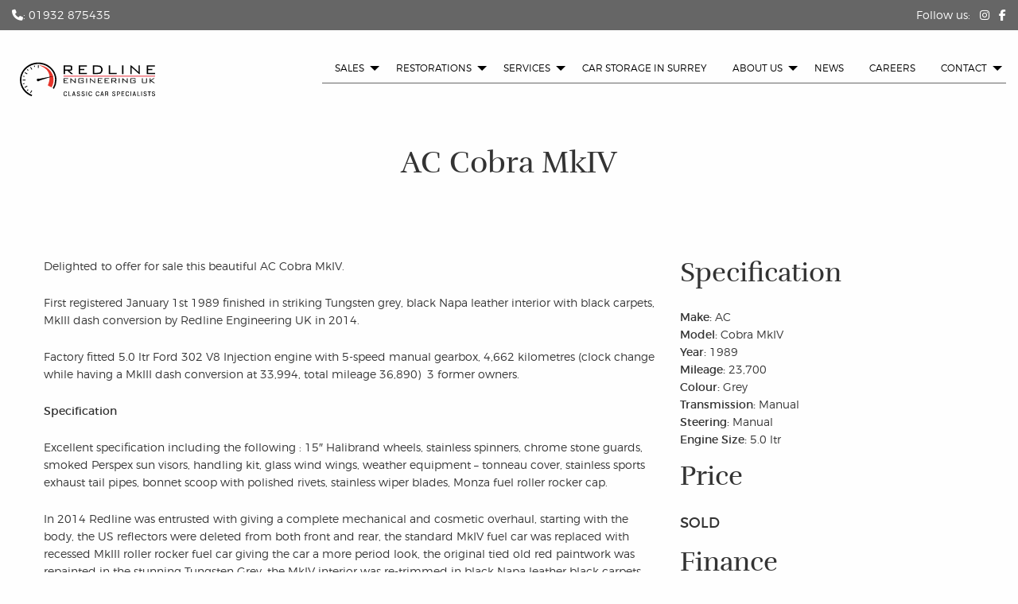

--- FILE ---
content_type: text/html; charset=UTF-8
request_url: https://www.redlineclassiccars.co.uk/sale/ac-cobra-mkiv-9/
body_size: 14937
content:
<!doctype html>

  <html class="no-js"  lang="en-GB">

	<head>
		<meta charset="utf-8">

		<!-- Force IE to use the latest rendering engine available -->
		<meta http-equiv="X-UA-Compatible" content="IE=edge">

		<!-- Mobile Meta -->
		<meta name="viewport" content="width=device-width, initial-scale=1.0">
		<meta class="foundation-mq">

		<link rel="pingback" href="https://www.redlineclassiccars.co.uk/xmlrpc.php">

		<meta name='robots' content='index, follow, max-image-preview:large, max-snippet:-1, max-video-preview:-1' />

	<!-- This site is optimized with the Yoast SEO plugin v26.7 - https://yoast.com/wordpress/plugins/seo/ -->
	<title>AC Cobra MkIV 1989 for sale with Redline Engineering UK</title>
	<meta name="description" content="AC Cobra MkIV for sale by Redline engineering UK. visit our website for more information www.redlineclassiccars.co.uk / 01932 875435 Surrey." />
	<link rel="canonical" href="https://www.redlineclassiccars.co.uk/sale/ac-cobra-mkiv-9/" />
	<meta property="og:locale" content="en_GB" />
	<meta property="og:type" content="article" />
	<meta property="og:title" content="AC Cobra MkIV 1989 for sale with Redline Engineering UK" />
	<meta property="og:description" content="AC Cobra MkIV for sale by Redline engineering UK. visit our website for more information www.redlineclassiccars.co.uk / 01932 875435 Surrey." />
	<meta property="og:url" content="/sale/ac-cobra-mkiv-9/" />
	<meta property="og:site_name" content="Redline Engineering (UK) Ltd." />
	<meta property="article:publisher" content="https://www.facebook.com/redlineengineering" />
	<meta property="article:modified_time" content="2021-10-23T18:22:31+00:00" />
	<meta property="og:image" content="https://www.redlineclassiccars.co.uk/wp-content/uploads/2021/06/210511-SR104-Redline-0193.jpg" />
	<meta property="og:image:width" content="1500" />
	<meta property="og:image:height" content="1000" />
	<meta property="og:image:type" content="image/jpeg" />
	<meta name="twitter:card" content="summary_large_image" />
	<meta name="twitter:label1" content="Estimated reading time" />
	<meta name="twitter:data1" content="2 minutes" />
	<script type="application/ld+json" class="yoast-schema-graph">{"@context":"https://schema.org","@graph":[{"@type":"WebPage","@id":"/sale/ac-cobra-mkiv-9/","url":"https://www.redlineclassiccars.co.uk/sale/ac-cobra-mkiv-9/","name":"AC Cobra MkIV 1989 for sale with Redline Engineering UK","isPartOf":{"@id":"https://www.redlineclassiccars.co.uk/#website"},"primaryImageOfPage":{"@id":"https://www.redlineclassiccars.co.uk/sale/ac-cobra-mkiv-9/#primaryimage"},"image":{"@id":"https://www.redlineclassiccars.co.uk/sale/ac-cobra-mkiv-9/#primaryimage"},"thumbnailUrl":"https://www.redlineclassiccars.co.uk/wp-content/uploads/2021/06/210511-SR104-Redline-0193.jpg","datePublished":"2021-05-25T07:29:35+00:00","dateModified":"2021-10-23T18:22:31+00:00","description":"AC Cobra MkIV for sale by Redline engineering UK. visit our website for more information www.redlineclassiccars.co.uk / 01932 875435 Surrey.","breadcrumb":{"@id":"https://www.redlineclassiccars.co.uk/sale/ac-cobra-mkiv-9/#breadcrumb"},"inLanguage":"en-GB","potentialAction":[{"@type":"ReadAction","target":["https://www.redlineclassiccars.co.uk/sale/ac-cobra-mkiv-9/"]}]},{"@type":"ImageObject","inLanguage":"en-GB","@id":"https://www.redlineclassiccars.co.uk/sale/ac-cobra-mkiv-9/#primaryimage","url":"https://www.redlineclassiccars.co.uk/wp-content/uploads/2021/06/210511-SR104-Redline-0193.jpg","contentUrl":"https://www.redlineclassiccars.co.uk/wp-content/uploads/2021/06/210511-SR104-Redline-0193.jpg","width":1500,"height":1000,"caption":"ac-cobra-for-sale-redline-engineering"},{"@type":"BreadcrumbList","@id":"https://www.redlineclassiccars.co.uk/sale/ac-cobra-mkiv-9/#breadcrumb","itemListElement":[{"@type":"ListItem","position":1,"name":"Home","item":"https://www.redlineclassiccars.co.uk/"},{"@type":"ListItem","position":2,"name":"Sales","item":"/sale/"},{"@type":"ListItem","position":3,"name":"AC Cobra MkIV"}]},{"@type":"WebSite","@id":"https://www.redlineclassiccars.co.uk/#website","url":"https://www.redlineclassiccars.co.uk/","name":"Redline Engineering (UK) Ltd.","description":"Specialists in all aspects of classic car sales, restorations and ownership","publisher":{"@id":"https://www.redlineclassiccars.co.uk/#organization"},"potentialAction":[{"@type":"SearchAction","target":{"@type":"EntryPoint","urlTemplate":"https://www.redlineclassiccars.co.uk/?s={search_term_string}"},"query-input":{"@type":"PropertyValueSpecification","valueRequired":true,"valueName":"search_term_string"}}],"inLanguage":"en-GB"},{"@type":"Organization","@id":"https://www.redlineclassiccars.co.uk/#organization","name":"Redline Classic Cars","url":"https://www.redlineclassiccars.co.uk/","logo":{"@type":"ImageObject","inLanguage":"en-GB","@id":"https://www.redlineclassiccars.co.uk/#/schema/logo/image/","url":"https://www.redlineclassiccars.co.uk/wp-content/uploads/2019/04/REDLINE_Logo_BLK-01.jpg","contentUrl":"https://www.redlineclassiccars.co.uk/wp-content/uploads/2019/04/REDLINE_Logo_BLK-01.jpg","width":400,"height":100,"caption":"Redline Classic Cars"},"image":{"@id":"https://www.redlineclassiccars.co.uk/#/schema/logo/image/"},"sameAs":["https://www.facebook.com/redlineengineering","https://www.instagram.com/redlinecobra"]}]}</script>
	<!-- / Yoast SEO plugin. -->


<link rel='dns-prefetch' href='//www.googletagmanager.com' />
<link rel='dns-prefetch' href='//use.fontawesome.com' />
<link rel='dns-prefetch' href='//hcaptcha.com' />
<link rel="alternate" type="application/rss+xml" title="Redline Engineering (UK) Ltd. &raquo; Feed" href="https://www.redlineclassiccars.co.uk/feed/" />
<link rel="alternate" type="application/rss+xml" title="Redline Engineering (UK) Ltd. &raquo; Comments Feed" href="https://www.redlineclassiccars.co.uk/comments/feed/" />
<link rel="alternate" title="oEmbed (JSON)" type="application/json+oembed" href="https://www.redlineclassiccars.co.uk/wp-json/oembed/1.0/embed?url=https%3A%2F%2Fwww.redlineclassiccars.co.uk%2Fsale%2Fac-cobra-mkiv-9%2F" />
<link rel="alternate" title="oEmbed (XML)" type="text/xml+oembed" href="https://www.redlineclassiccars.co.uk/wp-json/oembed/1.0/embed?url=https%3A%2F%2Fwww.redlineclassiccars.co.uk%2Fsale%2Fac-cobra-mkiv-9%2F&#038;format=xml" />
<style id='wp-img-auto-sizes-contain-inline-css' type='text/css'>
img:is([sizes=auto i],[sizes^="auto," i]){contain-intrinsic-size:3000px 1500px}
/*# sourceURL=wp-img-auto-sizes-contain-inline-css */
</style>
<style id='classic-theme-styles-inline-css' type='text/css'>
/*! This file is auto-generated */
.wp-block-button__link{color:#fff;background-color:#32373c;border-radius:9999px;box-shadow:none;text-decoration:none;padding:calc(.667em + 2px) calc(1.333em + 2px);font-size:1.125em}.wp-block-file__button{background:#32373c;color:#fff;text-decoration:none}
/*# sourceURL=/wp-includes/css/classic-themes.min.css */
</style>
<link rel='stylesheet' id='wpo_min-header-0-css' href='https://www.redlineclassiccars.co.uk/wp-content/cache/wpo-minify/1768293945/assets/wpo-minify-header-e5c5c30c.min.css' type='text/css' media='all' />
<script type="text/javascript" src="https://www.redlineclassiccars.co.uk/wp-content/cache/wpo-minify/1768293945/assets/wpo-minify-header-7ba40e52.min.js" id="wpo_min-header-0-js"></script>

<!-- Google tag (gtag.js) snippet added by Site Kit -->
<!-- Google Analytics snippet added by Site Kit -->
<script type="text/javascript" src="https://www.googletagmanager.com/gtag/js?id=GT-P8RCFGL6" id="google_gtagjs-js" async></script>
<script type="text/javascript" id="google_gtagjs-js-after">
/* <![CDATA[ */
window.dataLayer = window.dataLayer || [];function gtag(){dataLayer.push(arguments);}
gtag("set","linker",{"domains":["www.redlineclassiccars.co.uk"]});
gtag("js", new Date());
gtag("set", "developer_id.dZTNiMT", true);
gtag("config", "GT-P8RCFGL6");
//# sourceURL=google_gtagjs-js-after
/* ]]> */
</script>
<link rel="https://api.w.org/" href="https://www.redlineclassiccars.co.uk/wp-json/" /><link rel='shortlink' href='https://www.redlineclassiccars.co.uk/?p=2890' />
<meta name="generator" content="Site Kit by Google 1.170.0" /><script type="text/javascript">
(function(url){
	if(/(?:Chrome\/26\.0\.1410\.63 Safari\/537\.31|WordfenceTestMonBot)/.test(navigator.userAgent)){ return; }
	var addEvent = function(evt, handler) {
		if (window.addEventListener) {
			document.addEventListener(evt, handler, false);
		} else if (window.attachEvent) {
			document.attachEvent('on' + evt, handler);
		}
	};
	var removeEvent = function(evt, handler) {
		if (window.removeEventListener) {
			document.removeEventListener(evt, handler, false);
		} else if (window.detachEvent) {
			document.detachEvent('on' + evt, handler);
		}
	};
	var evts = 'contextmenu dblclick drag dragend dragenter dragleave dragover dragstart drop keydown keypress keyup mousedown mousemove mouseout mouseover mouseup mousewheel scroll'.split(' ');
	var logHuman = function() {
		if (window.wfLogHumanRan) { return; }
		window.wfLogHumanRan = true;
		var wfscr = document.createElement('script');
		wfscr.type = 'text/javascript';
		wfscr.async = true;
		wfscr.src = url + '&r=' + Math.random();
		(document.getElementsByTagName('head')[0]||document.getElementsByTagName('body')[0]).appendChild(wfscr);
		for (var i = 0; i < evts.length; i++) {
			removeEvent(evts[i], logHuman);
		}
	};
	for (var i = 0; i < evts.length; i++) {
		addEvent(evts[i], logHuman);
	}
})('//www.redlineclassiccars.co.uk/?wordfence_lh=1&hid=DAB68A2231A19033715516377676E750');
</script><style>
.h-captcha{position:relative;display:block;margin-bottom:2rem;padding:0;clear:both}.h-captcha[data-size="normal"]{width:302px;height:76px}.h-captcha[data-size="compact"]{width:158px;height:138px}.h-captcha[data-size="invisible"]{display:none}.h-captcha iframe{z-index:1}.h-captcha::before{content:"";display:block;position:absolute;top:0;left:0;background:url(https://www.redlineclassiccars.co.uk/wp-content/plugins/hcaptcha-for-forms-and-more/assets/images/hcaptcha-div-logo.svg) no-repeat;border:1px solid #fff0;border-radius:4px;box-sizing:border-box}.h-captcha::after{content:"The hCaptcha loading is delayed until user interaction.";font-family:-apple-system,system-ui,BlinkMacSystemFont,"Segoe UI",Roboto,Oxygen,Ubuntu,"Helvetica Neue",Arial,sans-serif;font-size:10px;font-weight:500;position:absolute;top:0;bottom:0;left:0;right:0;box-sizing:border-box;color:#bf1722;opacity:0}.h-captcha:not(:has(iframe))::after{animation:hcap-msg-fade-in .3s ease forwards;animation-delay:2s}.h-captcha:has(iframe)::after{animation:none;opacity:0}@keyframes hcap-msg-fade-in{to{opacity:1}}.h-captcha[data-size="normal"]::before{width:302px;height:76px;background-position:93.8% 28%}.h-captcha[data-size="normal"]::after{width:302px;height:76px;display:flex;flex-wrap:wrap;align-content:center;line-height:normal;padding:0 75px 0 10px}.h-captcha[data-size="compact"]::before{width:158px;height:138px;background-position:49.9% 78.8%}.h-captcha[data-size="compact"]::after{width:158px;height:138px;text-align:center;line-height:normal;padding:24px 10px 10px 10px}.h-captcha[data-theme="light"]::before,body.is-light-theme .h-captcha[data-theme="auto"]::before,.h-captcha[data-theme="auto"]::before{background-color:#fafafa;border:1px solid #e0e0e0}.h-captcha[data-theme="dark"]::before,body.is-dark-theme .h-captcha[data-theme="auto"]::before,html.wp-dark-mode-active .h-captcha[data-theme="auto"]::before,html.drdt-dark-mode .h-captcha[data-theme="auto"]::before{background-image:url(https://www.redlineclassiccars.co.uk/wp-content/plugins/hcaptcha-for-forms-and-more/assets/images/hcaptcha-div-logo-white.svg);background-repeat:no-repeat;background-color:#333;border:1px solid #f5f5f5}@media (prefers-color-scheme:dark){.h-captcha[data-theme="auto"]::before{background-image:url(https://www.redlineclassiccars.co.uk/wp-content/plugins/hcaptcha-for-forms-and-more/assets/images/hcaptcha-div-logo-white.svg);background-repeat:no-repeat;background-color:#333;border:1px solid #f5f5f5}}.h-captcha[data-theme="custom"]::before{background-color:initial}.h-captcha[data-size="invisible"]::before,.h-captcha[data-size="invisible"]::after{display:none}.h-captcha iframe{position:relative}div[style*="z-index: 2147483647"] div[style*="border-width: 11px"][style*="position: absolute"][style*="pointer-events: none"]{border-style:none}
</style>
<style>
span[data-name="hcap-cf7"] .h-captcha{margin-bottom:0}span[data-name="hcap-cf7"]~input[type="submit"],span[data-name="hcap-cf7"]~button[type="submit"]{margin-top:2rem}
</style>
<style type="text/css"></style>
		<!-- Favicons -->
		<link rel="apple-touch-icon" sizes="180x180" href="https://www.redlineclassiccars.co.uk/wp-content/themes/redlinewp/apple-touch-icon.png">
		<link rel="icon" type="image/png" sizes="32x32" href="https://www.redlineclassiccars.co.uk/wp-content/themes/redlinewp/favicon-32x32.png">
		<link rel="icon" type="image/png" sizes="16x16" href="https://www.redlineclassiccars.co.uk/wp-content/themes/redlinewp/favicon-16x16.png">
		<link rel="manifest" href="https://www.redlineclassiccars.co.uk/wp-content/themes/redlinewp/manifest.json">
		<link rel="mask-icon" href="https://www.redlineclassiccars.co.uk/wp-content/themes/redlinewp/safari-pinned-tab.svg" color="#000000">
		<meta name="theme-color" content="#ffffff">


    <!-- Google tag (gtag.js) -->
    <script async src="https://www.googletagmanager.com/gtag/js?id=G-RE7FY4HJ59"></script>
    <script>
      window.dataLayer = window.dataLayer || [];
      function gtag(){dataLayer.push(arguments);}
      gtag('js', new Date());

      gtag('config', 'G-RE7FY4HJ59');
    </script>



		<!-- Logo on Google -->
		<script type="application/ld+json">
		{
		  "@context": "http://schema.org",
		  "@type": "Organization",
		  "url": "http://www.redlineclassiccars.co.uk",
		  "logo": "http://www.redlineclassiccars.co.uk/wp-content/themes/redlinewp/assets/images/redline-logo-black.svg"
		}
		</script>

	<style id='global-styles-inline-css' type='text/css'>
:root{--wp--preset--aspect-ratio--square: 1;--wp--preset--aspect-ratio--4-3: 4/3;--wp--preset--aspect-ratio--3-4: 3/4;--wp--preset--aspect-ratio--3-2: 3/2;--wp--preset--aspect-ratio--2-3: 2/3;--wp--preset--aspect-ratio--16-9: 16/9;--wp--preset--aspect-ratio--9-16: 9/16;--wp--preset--color--black: #000000;--wp--preset--color--cyan-bluish-gray: #abb8c3;--wp--preset--color--white: #ffffff;--wp--preset--color--pale-pink: #f78da7;--wp--preset--color--vivid-red: #cf2e2e;--wp--preset--color--luminous-vivid-orange: #ff6900;--wp--preset--color--luminous-vivid-amber: #fcb900;--wp--preset--color--light-green-cyan: #7bdcb5;--wp--preset--color--vivid-green-cyan: #00d084;--wp--preset--color--pale-cyan-blue: #8ed1fc;--wp--preset--color--vivid-cyan-blue: #0693e3;--wp--preset--color--vivid-purple: #9b51e0;--wp--preset--gradient--vivid-cyan-blue-to-vivid-purple: linear-gradient(135deg,rgb(6,147,227) 0%,rgb(155,81,224) 100%);--wp--preset--gradient--light-green-cyan-to-vivid-green-cyan: linear-gradient(135deg,rgb(122,220,180) 0%,rgb(0,208,130) 100%);--wp--preset--gradient--luminous-vivid-amber-to-luminous-vivid-orange: linear-gradient(135deg,rgb(252,185,0) 0%,rgb(255,105,0) 100%);--wp--preset--gradient--luminous-vivid-orange-to-vivid-red: linear-gradient(135deg,rgb(255,105,0) 0%,rgb(207,46,46) 100%);--wp--preset--gradient--very-light-gray-to-cyan-bluish-gray: linear-gradient(135deg,rgb(238,238,238) 0%,rgb(169,184,195) 100%);--wp--preset--gradient--cool-to-warm-spectrum: linear-gradient(135deg,rgb(74,234,220) 0%,rgb(151,120,209) 20%,rgb(207,42,186) 40%,rgb(238,44,130) 60%,rgb(251,105,98) 80%,rgb(254,248,76) 100%);--wp--preset--gradient--blush-light-purple: linear-gradient(135deg,rgb(255,206,236) 0%,rgb(152,150,240) 100%);--wp--preset--gradient--blush-bordeaux: linear-gradient(135deg,rgb(254,205,165) 0%,rgb(254,45,45) 50%,rgb(107,0,62) 100%);--wp--preset--gradient--luminous-dusk: linear-gradient(135deg,rgb(255,203,112) 0%,rgb(199,81,192) 50%,rgb(65,88,208) 100%);--wp--preset--gradient--pale-ocean: linear-gradient(135deg,rgb(255,245,203) 0%,rgb(182,227,212) 50%,rgb(51,167,181) 100%);--wp--preset--gradient--electric-grass: linear-gradient(135deg,rgb(202,248,128) 0%,rgb(113,206,126) 100%);--wp--preset--gradient--midnight: linear-gradient(135deg,rgb(2,3,129) 0%,rgb(40,116,252) 100%);--wp--preset--font-size--small: 13px;--wp--preset--font-size--medium: 20px;--wp--preset--font-size--large: 36px;--wp--preset--font-size--x-large: 42px;--wp--preset--spacing--20: 0.44rem;--wp--preset--spacing--30: 0.67rem;--wp--preset--spacing--40: 1rem;--wp--preset--spacing--50: 1.5rem;--wp--preset--spacing--60: 2.25rem;--wp--preset--spacing--70: 3.38rem;--wp--preset--spacing--80: 5.06rem;--wp--preset--shadow--natural: 6px 6px 9px rgba(0, 0, 0, 0.2);--wp--preset--shadow--deep: 12px 12px 50px rgba(0, 0, 0, 0.4);--wp--preset--shadow--sharp: 6px 6px 0px rgba(0, 0, 0, 0.2);--wp--preset--shadow--outlined: 6px 6px 0px -3px rgb(255, 255, 255), 6px 6px rgb(0, 0, 0);--wp--preset--shadow--crisp: 6px 6px 0px rgb(0, 0, 0);}:where(.is-layout-flex){gap: 0.5em;}:where(.is-layout-grid){gap: 0.5em;}body .is-layout-flex{display: flex;}.is-layout-flex{flex-wrap: wrap;align-items: center;}.is-layout-flex > :is(*, div){margin: 0;}body .is-layout-grid{display: grid;}.is-layout-grid > :is(*, div){margin: 0;}:where(.wp-block-columns.is-layout-flex){gap: 2em;}:where(.wp-block-columns.is-layout-grid){gap: 2em;}:where(.wp-block-post-template.is-layout-flex){gap: 1.25em;}:where(.wp-block-post-template.is-layout-grid){gap: 1.25em;}.has-black-color{color: var(--wp--preset--color--black) !important;}.has-cyan-bluish-gray-color{color: var(--wp--preset--color--cyan-bluish-gray) !important;}.has-white-color{color: var(--wp--preset--color--white) !important;}.has-pale-pink-color{color: var(--wp--preset--color--pale-pink) !important;}.has-vivid-red-color{color: var(--wp--preset--color--vivid-red) !important;}.has-luminous-vivid-orange-color{color: var(--wp--preset--color--luminous-vivid-orange) !important;}.has-luminous-vivid-amber-color{color: var(--wp--preset--color--luminous-vivid-amber) !important;}.has-light-green-cyan-color{color: var(--wp--preset--color--light-green-cyan) !important;}.has-vivid-green-cyan-color{color: var(--wp--preset--color--vivid-green-cyan) !important;}.has-pale-cyan-blue-color{color: var(--wp--preset--color--pale-cyan-blue) !important;}.has-vivid-cyan-blue-color{color: var(--wp--preset--color--vivid-cyan-blue) !important;}.has-vivid-purple-color{color: var(--wp--preset--color--vivid-purple) !important;}.has-black-background-color{background-color: var(--wp--preset--color--black) !important;}.has-cyan-bluish-gray-background-color{background-color: var(--wp--preset--color--cyan-bluish-gray) !important;}.has-white-background-color{background-color: var(--wp--preset--color--white) !important;}.has-pale-pink-background-color{background-color: var(--wp--preset--color--pale-pink) !important;}.has-vivid-red-background-color{background-color: var(--wp--preset--color--vivid-red) !important;}.has-luminous-vivid-orange-background-color{background-color: var(--wp--preset--color--luminous-vivid-orange) !important;}.has-luminous-vivid-amber-background-color{background-color: var(--wp--preset--color--luminous-vivid-amber) !important;}.has-light-green-cyan-background-color{background-color: var(--wp--preset--color--light-green-cyan) !important;}.has-vivid-green-cyan-background-color{background-color: var(--wp--preset--color--vivid-green-cyan) !important;}.has-pale-cyan-blue-background-color{background-color: var(--wp--preset--color--pale-cyan-blue) !important;}.has-vivid-cyan-blue-background-color{background-color: var(--wp--preset--color--vivid-cyan-blue) !important;}.has-vivid-purple-background-color{background-color: var(--wp--preset--color--vivid-purple) !important;}.has-black-border-color{border-color: var(--wp--preset--color--black) !important;}.has-cyan-bluish-gray-border-color{border-color: var(--wp--preset--color--cyan-bluish-gray) !important;}.has-white-border-color{border-color: var(--wp--preset--color--white) !important;}.has-pale-pink-border-color{border-color: var(--wp--preset--color--pale-pink) !important;}.has-vivid-red-border-color{border-color: var(--wp--preset--color--vivid-red) !important;}.has-luminous-vivid-orange-border-color{border-color: var(--wp--preset--color--luminous-vivid-orange) !important;}.has-luminous-vivid-amber-border-color{border-color: var(--wp--preset--color--luminous-vivid-amber) !important;}.has-light-green-cyan-border-color{border-color: var(--wp--preset--color--light-green-cyan) !important;}.has-vivid-green-cyan-border-color{border-color: var(--wp--preset--color--vivid-green-cyan) !important;}.has-pale-cyan-blue-border-color{border-color: var(--wp--preset--color--pale-cyan-blue) !important;}.has-vivid-cyan-blue-border-color{border-color: var(--wp--preset--color--vivid-cyan-blue) !important;}.has-vivid-purple-border-color{border-color: var(--wp--preset--color--vivid-purple) !important;}.has-vivid-cyan-blue-to-vivid-purple-gradient-background{background: var(--wp--preset--gradient--vivid-cyan-blue-to-vivid-purple) !important;}.has-light-green-cyan-to-vivid-green-cyan-gradient-background{background: var(--wp--preset--gradient--light-green-cyan-to-vivid-green-cyan) !important;}.has-luminous-vivid-amber-to-luminous-vivid-orange-gradient-background{background: var(--wp--preset--gradient--luminous-vivid-amber-to-luminous-vivid-orange) !important;}.has-luminous-vivid-orange-to-vivid-red-gradient-background{background: var(--wp--preset--gradient--luminous-vivid-orange-to-vivid-red) !important;}.has-very-light-gray-to-cyan-bluish-gray-gradient-background{background: var(--wp--preset--gradient--very-light-gray-to-cyan-bluish-gray) !important;}.has-cool-to-warm-spectrum-gradient-background{background: var(--wp--preset--gradient--cool-to-warm-spectrum) !important;}.has-blush-light-purple-gradient-background{background: var(--wp--preset--gradient--blush-light-purple) !important;}.has-blush-bordeaux-gradient-background{background: var(--wp--preset--gradient--blush-bordeaux) !important;}.has-luminous-dusk-gradient-background{background: var(--wp--preset--gradient--luminous-dusk) !important;}.has-pale-ocean-gradient-background{background: var(--wp--preset--gradient--pale-ocean) !important;}.has-electric-grass-gradient-background{background: var(--wp--preset--gradient--electric-grass) !important;}.has-midnight-gradient-background{background: var(--wp--preset--gradient--midnight) !important;}.has-small-font-size{font-size: var(--wp--preset--font-size--small) !important;}.has-medium-font-size{font-size: var(--wp--preset--font-size--medium) !important;}.has-large-font-size{font-size: var(--wp--preset--font-size--large) !important;}.has-x-large-font-size{font-size: var(--wp--preset--font-size--x-large) !important;}
/*# sourceURL=global-styles-inline-css */
</style>
</head>

	<!-- Uncomment this line if using the Off-Canvas Menu -->

	<body class="wp-singular sale-template-default single single-sale postid-2890 wp-theme-redlinewp metaslider-plugin">

<!-- Dealer finance enquiry widget -->
<script type="text/javascript">
(function(w, d, s) {
	function go() { j = d.createElement(s); j.async =1; j.src = "https://www.classicandsportsfinance.com/dealer-widget/widget.min.js"; d.body.appendChild(j); }
	if (w.addEventListener) { w.addEventListener("load", go, false); }
	else if (w.attachEvent) { w.attachEvent("onload",go); }
})(window, document, "script");
</script>

<div class="off-canvas-wrapper" id="template-single-sale">

	<div class="off-canvas position-right" id="off-canvas" data-off-canvas>
	<ul id="menu-main-menu" class="vertical menu" data-accordion-menu><li id="menu-item-45" class="menu-item menu-item-type-post_type menu-item-object-page menu-item-has-children menu-item-45"><a href="https://www.redlineclassiccars.co.uk/classic-modern-sports-cars-sale-surrey-near-london/">Sales</a>
<ul class="vertical menu">
	<li id="menu-item-63" class="hide-for-large menu-item menu-item-type-post_type menu-item-object-page menu-item-63"><a href="https://www.redlineclassiccars.co.uk/classic-modern-sports-cars-sale-surrey-near-london/">Overview</a></li>
	<li id="menu-item-47" class="menu-item menu-item-type-post_type menu-item-object-page menu-item-47"><a href="https://www.redlineclassiccars.co.uk/classic-modern-sports-cars-sale-surrey-near-london/classic-cars-for-sale/">Classic cars for sale</a></li>
	<li id="menu-item-46" class="menu-item menu-item-type-post_type menu-item-object-page menu-item-46"><a href="https://www.redlineclassiccars.co.uk/classic-modern-sports-cars-sale-surrey-near-london/classic-cars-wanted/">Cars wanted</a></li>
	<li id="menu-item-1473" class="menu-item menu-item-type-post_type menu-item-object-page menu-item-1473"><a href="https://www.redlineclassiccars.co.uk/classic-modern-sports-cars-sale-surrey-near-london/financial-services/">Financial services</a></li>
</ul>
</li>
<li id="menu-item-22" class="menu-item menu-item-type-post_type menu-item-object-page menu-item-has-children menu-item-22"><a href="https://www.redlineclassiccars.co.uk/classic-car-restoration/">Restorations</a>
<ul class="vertical menu">
	<li id="menu-item-62" class="hide-for-large menu-item menu-item-type-post_type menu-item-object-page menu-item-62"><a href="https://www.redlineclassiccars.co.uk/classic-car-restoration/">Overview</a></li>
	<li id="menu-item-48" class="menu-item menu-item-type-post_type menu-item-object-page menu-item-48"><a href="https://www.redlineclassiccars.co.uk/classic-car-restoration/restorations-case-studies/">Restoration case studies</a></li>
</ul>
</li>
<li id="menu-item-20" class="menu-item menu-item-type-post_type menu-item-object-page menu-item-has-children menu-item-20"><a href="https://www.redlineclassiccars.co.uk/classic-car-services/">Services</a>
<ul class="vertical menu">
	<li id="menu-item-27" class="hide-for-large menu-item menu-item-type-post_type menu-item-object-page menu-item-27"><a href="https://www.redlineclassiccars.co.uk/classic-car-services/">Overview</a></li>
	<li id="menu-item-21" class="menu-item menu-item-type-post_type menu-item-object-page menu-item-21"><a href="https://www.redlineclassiccars.co.uk/classic-car-services/engine-upgrades/">Engines</a></li>
	<li id="menu-item-60" class="menu-item menu-item-type-post_type menu-item-object-page menu-item-60"><a href="https://www.redlineclassiccars.co.uk/classic-car-services/servicing/">Servicing</a></li>
	<li id="menu-item-59" class="menu-item menu-item-type-post_type menu-item-object-page menu-item-59"><a href="https://www.redlineclassiccars.co.uk/classic-car-services/parts/">Parts</a></li>
	<li id="menu-item-58" class="menu-item menu-item-type-post_type menu-item-object-page menu-item-58"><a href="https://www.redlineclassiccars.co.uk/classic-car-services/body-work-trim/">Bodywork &#038; trims</a></li>
	<li id="menu-item-57" class="menu-item menu-item-type-post_type menu-item-object-page menu-item-57"><a href="https://www.redlineclassiccars.co.uk/classic-car-services/mechanical-upgrades/">Mechanical upgrades</a></li>
</ul>
</li>
<li id="menu-item-4086" class="menu-item menu-item-type-post_type menu-item-object-page menu-item-4086"><a href="https://www.redlineclassiccars.co.uk/prestige-car-storage-surrey/">Car Storage in Surrey</a></li>
<li id="menu-item-23" class="menu-item menu-item-type-post_type menu-item-object-page menu-item-has-children menu-item-23"><a href="https://www.redlineclassiccars.co.uk/about-redline-classic-cars/">About us</a>
<ul class="vertical menu">
	<li id="menu-item-28" class="hide-for-large menu-item menu-item-type-post_type menu-item-object-page menu-item-28"><a href="https://www.redlineclassiccars.co.uk/about-redline-classic-cars/">Overview</a></li>
	<li id="menu-item-73" class="menu-item menu-item-type-post_type menu-item-object-page menu-item-73"><a href="https://www.redlineclassiccars.co.uk/about-redline-classic-cars/classic-car-experts/">Meet the team</a></li>
	<li id="menu-item-72" class="menu-item menu-item-type-post_type menu-item-object-page menu-item-72"><a href="https://www.redlineclassiccars.co.uk/about-redline-classic-cars/ac-cobra-specialists/">AC Cobra specialists</a></li>
</ul>
</li>
<li id="menu-item-24" class="menu-item menu-item-type-post_type menu-item-object-page current_page_parent menu-item-24"><a href="https://www.redlineclassiccars.co.uk/about-redline-classic-cars/classic-car-news/">News</a></li>
<li id="menu-item-2075" class="menu-item menu-item-type-post_type menu-item-object-page menu-item-2075"><a href="https://www.redlineclassiccars.co.uk/careers/">Careers</a></li>
<li id="menu-item-19" class="menu-item menu-item-type-post_type menu-item-object-page menu-item-has-children menu-item-19"><a href="https://www.redlineclassiccars.co.uk/contact/">Contact</a>
<ul class="vertical menu">
	<li id="menu-item-64" class="menu-item menu-item-type-post_type menu-item-object-page menu-item-64"><a href="https://www.redlineclassiccars.co.uk/contact/">Contact us</a></li>
	<li id="menu-item-61" class="menu-item menu-item-type-post_type menu-item-object-page menu-item-61"><a href="https://www.redlineclassiccars.co.uk/contact/newsletter/">Newsletter sign-up</a></li>
</ul>
</li>
</ul></div>
	<div class="off-canvas-content" data-off-canvas-content>

		<header class="header-black" id="header" role="banner">

			 <!-- This navs will be applied to the topbar, above all content
				  To see additional nav styles, visit the /parts directory -->
			 <!-- By default, this menu will use off-canvas for small
	 and a topbar for medium-up -->
<div class="row expanded masthead">
	<div class="large-6 medium-6 small-6 columns">
		<ul class="float-left">
			<li><a href="tel:+441932875435"><i class="fa fa-phone" aria-hidden="true"></i>: 01932 875435</a></li>
		</ul>
	</div>
	<div class="large-6 medium-6 small-6 columns">
		<ul class="float-right">
			<li class="hide-for-small-only">Follow us:</li>
			<li><a href="https://www.instagram.com/redlineengineeringuk" target="_blank"><i class="fa fa-instagram" aria-hidden="true"></i></a></li>
			<li><a href="https://www.facebook.com/redlinecobra" target="_blank"><i class="fa fa-facebook" aria-hidden="true"></i></a></li>
		</ul>
	</div>
</div>
<div class="row expanded">
	<div class="large-12 columns">
		<div class="top-bar top-bar-black" id="top-bar-menu">
			<div class="top-bar-left float-left">
				<ul class="menu">
					<li><a href="https://www.redlineclassiccars.co.uk"><img class="logo" src="https://www.redlineclassiccars.co.uk/wp-content/themes/redlinewp/assets/images/redline-logo-black.svg" alt="Redline Classic Cars Specialists" /></a></li>
				</ul>
			</div>
			<div class="top-bar-right show-for-large">
				<ul id="menu-main-menu-1" class="vertical medium-horizontal menu" data-responsive-menu="accordion medium-dropdown" data-close-on-click-inside="false"><li class="menu-item menu-item-type-post_type menu-item-object-page menu-item-has-children menu-item-45"><a href="https://www.redlineclassiccars.co.uk/classic-modern-sports-cars-sale-surrey-near-london/">Sales</a>
<ul class="menu">
	<li class="hide-for-large menu-item menu-item-type-post_type menu-item-object-page menu-item-63"><a href="https://www.redlineclassiccars.co.uk/classic-modern-sports-cars-sale-surrey-near-london/">Overview</a></li>
	<li class="menu-item menu-item-type-post_type menu-item-object-page menu-item-47"><a href="https://www.redlineclassiccars.co.uk/classic-modern-sports-cars-sale-surrey-near-london/classic-cars-for-sale/">Classic cars for sale</a></li>
	<li class="menu-item menu-item-type-post_type menu-item-object-page menu-item-46"><a href="https://www.redlineclassiccars.co.uk/classic-modern-sports-cars-sale-surrey-near-london/classic-cars-wanted/">Cars wanted</a></li>
	<li class="menu-item menu-item-type-post_type menu-item-object-page menu-item-1473"><a href="https://www.redlineclassiccars.co.uk/classic-modern-sports-cars-sale-surrey-near-london/financial-services/">Financial services</a></li>
</ul>
</li>
<li class="menu-item menu-item-type-post_type menu-item-object-page menu-item-has-children menu-item-22"><a href="https://www.redlineclassiccars.co.uk/classic-car-restoration/">Restorations</a>
<ul class="menu">
	<li class="hide-for-large menu-item menu-item-type-post_type menu-item-object-page menu-item-62"><a href="https://www.redlineclassiccars.co.uk/classic-car-restoration/">Overview</a></li>
	<li class="menu-item menu-item-type-post_type menu-item-object-page menu-item-48"><a href="https://www.redlineclassiccars.co.uk/classic-car-restoration/restorations-case-studies/">Restoration case studies</a></li>
</ul>
</li>
<li class="menu-item menu-item-type-post_type menu-item-object-page menu-item-has-children menu-item-20"><a href="https://www.redlineclassiccars.co.uk/classic-car-services/">Services</a>
<ul class="menu">
	<li class="hide-for-large menu-item menu-item-type-post_type menu-item-object-page menu-item-27"><a href="https://www.redlineclassiccars.co.uk/classic-car-services/">Overview</a></li>
	<li class="menu-item menu-item-type-post_type menu-item-object-page menu-item-21"><a href="https://www.redlineclassiccars.co.uk/classic-car-services/engine-upgrades/">Engines</a></li>
	<li class="menu-item menu-item-type-post_type menu-item-object-page menu-item-60"><a href="https://www.redlineclassiccars.co.uk/classic-car-services/servicing/">Servicing</a></li>
	<li class="menu-item menu-item-type-post_type menu-item-object-page menu-item-59"><a href="https://www.redlineclassiccars.co.uk/classic-car-services/parts/">Parts</a></li>
	<li class="menu-item menu-item-type-post_type menu-item-object-page menu-item-58"><a href="https://www.redlineclassiccars.co.uk/classic-car-services/body-work-trim/">Bodywork &#038; trims</a></li>
	<li class="menu-item menu-item-type-post_type menu-item-object-page menu-item-57"><a href="https://www.redlineclassiccars.co.uk/classic-car-services/mechanical-upgrades/">Mechanical upgrades</a></li>
</ul>
</li>
<li class="menu-item menu-item-type-post_type menu-item-object-page menu-item-4086"><a href="https://www.redlineclassiccars.co.uk/prestige-car-storage-surrey/">Car Storage in Surrey</a></li>
<li class="menu-item menu-item-type-post_type menu-item-object-page menu-item-has-children menu-item-23"><a href="https://www.redlineclassiccars.co.uk/about-redline-classic-cars/">About us</a>
<ul class="menu">
	<li class="hide-for-large menu-item menu-item-type-post_type menu-item-object-page menu-item-28"><a href="https://www.redlineclassiccars.co.uk/about-redline-classic-cars/">Overview</a></li>
	<li class="menu-item menu-item-type-post_type menu-item-object-page menu-item-73"><a href="https://www.redlineclassiccars.co.uk/about-redline-classic-cars/classic-car-experts/">Meet the team</a></li>
	<li class="menu-item menu-item-type-post_type menu-item-object-page menu-item-72"><a href="https://www.redlineclassiccars.co.uk/about-redline-classic-cars/ac-cobra-specialists/">AC Cobra specialists</a></li>
</ul>
</li>
<li class="menu-item menu-item-type-post_type menu-item-object-page current_page_parent menu-item-24"><a href="https://www.redlineclassiccars.co.uk/about-redline-classic-cars/classic-car-news/">News</a></li>
<li class="menu-item menu-item-type-post_type menu-item-object-page menu-item-2075"><a href="https://www.redlineclassiccars.co.uk/careers/">Careers</a></li>
<li class="menu-item menu-item-type-post_type menu-item-object-page menu-item-has-children menu-item-19"><a href="https://www.redlineclassiccars.co.uk/contact/">Contact</a>
<ul class="menu">
	<li class="menu-item menu-item-type-post_type menu-item-object-page menu-item-64"><a href="https://www.redlineclassiccars.co.uk/contact/">Contact us</a></li>
	<li class="menu-item menu-item-type-post_type menu-item-object-page menu-item-61"><a href="https://www.redlineclassiccars.co.uk/contact/newsletter/">Newsletter sign-up</a></li>
</ul>
</li>
</ul>			</div>
			<div class="top-bar-right float-right hide-for-large">
				<ul class="menu">
					<li><button class="menu-icon" type="button" data-toggle="off-canvas"></button></li>
				</ul>
			</div>
		</div>
	</div>
</div>

			 <div class="row">

			 	<div class="large-12 columns heading-title">

			 		<h1 class="page-title">AC Cobra MkIV</h1>

			 	</div>

			 </div>

		</header> <!-- end .header -->

		<figure id="carousel">

			<div class="row">

				<div class="large-12 columns">

					
				</div>

			</div>

		</figure> <!-- end #carousel -->

		<div id="content">

			<div id="inner-content" class="row">

				<main id="main" class="large-8 medium-8 columns" role="main">

				    
				    	<article id="post-2890" class="post-2890 sale type-sale status-publish has-post-thumbnail hentry category-sold" role="article" itemscope itemtype="http://schema.org/BlogPosting">

    <section class="entry-content" itemprop="articleBody">
		<p>Delighted to offer for sale this beautiful AC Cobra MkIV.</p>
<p>First registered January 1st 1989 finished in striking Tungsten grey, black Napa leather interior with black carpets, MkIII dash conversion by Redline Engineering UK in 2014.</p>
<p>Factory fitted 5.0 ltr Ford 302 V8 Injection engine with 5-speed manual gearbox, 4,662 kilometres (clock change while having a MkIII dash conversion at 33,994, total mileage 36,890)  3 former owners.</p>
<p><strong>Specification</strong></p>
<p>Excellent specification including the following : 15&#8243; Halibrand wheels, stainless spinners, chrome stone guards, smoked Perspex sun visors, handling kit, glass wind wings, weather equipment – tonneau cover, stainless sports exhaust tail pipes, bonnet scoop with polished rivets, stainless wiper blades, Monza fuel roller rocker cap.</p>
<p>In 2014 Redline was entrusted with giving a complete mechanical and cosmetic overhaul, starting with the body, the US reflectors were deleted from both front and rear, the standard MkIV fuel car was replaced with recessed MkIII roller rocker fuel car giving the car a more period look, the original tied old red paintwork was repainted in the stunning Tungsten Grey, the MkIV interior was re-trimmed in black Napa leather black carpets with our own Redline signature dash conversion.</p>
<p>The 16&#8243; wheels were replaced with 15&#8243; wheels and stainless spinners giving the car a more MkIII feel along with our own handling kit.</p>
<p><strong>History</strong></p>
<p>Exported to US in 1989, 2 US owners before returning to the UK in 2011, the present owner bought this AC from renowned Cobra and Mustang specialist Bill Shepherd Mustang at the GoodWood Revival making him the third owner.</p>
<p>Document in the Shelby World Registry</p>
<p>&#8220;Completed &#8220;89; LHD. red/black interior;302 EFI ; 5-speed transmission; hood scoop. Shipper to Frontier Ford, (Pawnee, OK). Original owner Steve Goldman (Alany CA) had the car delivered by passport Transport from OK 10/89. Purchased price $105,000. Painted is BMW Cimmaron Red. Purchased by S Black USA.</p>
<p>&nbsp;</p>
<p>&nbsp;</p>
<p><strong> vehicle specification</strong></p>
<ul>
<li>AC Cobra MkIV</li>
<li>Ford 5.0 ltr V8 injection supercharged engine</li>
<li>15” Halibrand wheels</li>
<li>Full weather equipment</li>
<li>2 former owner from new</li>
<li>Many tasteful upgrades</li>
</ul>
<p>&nbsp;</p>
<p>Finance available</p>
<p>Delivery available</p>
<p>&nbsp;</p>
<p><em>Every effort has been made to ensure the accuracy of the above information but errors may occur. Please check with a salesperson first. </em></p>
<p>If you&#8217;re interested in this AC or any other classic or modern car we offer for sale, view <a href="/classic-car-sales/classic-cars-for-sale/">our full range of stock here </a></p>
	</section> <!-- end article section -->

</article> <!-- end article -->

				    
				    <div id="salescontact" class="sidebar" role="complementary" data-equalizer>

	
		<aside id="black-studio-tinymce-20"  class="widget-odd widget-last widget-first widget-1 widget wow fadeIn widget_black_studio_tinymce" data-equalizer-watch data-wow-delay="0.25s"><div class="textwidget"><p>Please <a href="/contact/">contact us</a> or fill in the form on this page to arrange an appointment to view this car. <strong>Viewings are strictly by appointment only. </strong>If you are looking to sell a classic car find out more about our <a href="/classic-car-sales/classic-cars-wanted/">specialist sales service</a>.</p>
</div></aside>
	
</div>
				</main> <!-- end #main -->

				<aside class="large-4 medium-4 columns">

					<h2>Specification</h2>

					<ul class="specification">


						<li><strong>Make: </strong>AC </li>
						<li><strong>Model: </strong>Cobra MkIV </li>
						<li><strong>Year: </strong>1989</li>
						<li><strong>Mileage: </strong>23,700</li>
						<li><strong>Colour: </strong>Grey </li>
						<li><strong>Transmission: </strong>Manual </li>
						<li><strong>Steering: </strong>Manual </li>
						<li><strong>Engine Size: </strong>5.0 ltr</li> <!-- end #specification -->

					</ul>

					<h2>Price</h2>

					<ul class="price">

						<li><strong id="price">SOLD</strong></li> <!-- end #price -->

					</ul>





					<div id="black-studio-tinymce-21" class="widget-odd widget-last widget-first widget-1 widget widget_black_studio_tinymce widget-shortcode area-arbitrary "><h2 class="widgettitle">Finance</h2><div class="textwidget"><p>Working closely with specialist financial providers we can provide you with impartial and confidential advice to assist with the purchase of your dream car.</p>
					<p><a class="button" href="/classic-car-sales/financial-services/">Find out more &gt;</a></p>
					</div></div>

					<p><a class="button" target="_blank" data-extract-make-model="h1" data-extract-price="#price" href="https://www.classicandsportsfinance.com/finance-enquiry-form/?dealer=8910">Make an enquiry ></a></p>

					<!-- start #contact-form -->
					
<div class="wpcf7 no-js" id="wpcf7-f5852-o1" lang="en-US" dir="ltr" data-wpcf7-id="5852">
<div class="screen-reader-response"><p role="status" aria-live="polite" aria-atomic="true"></p> <ul></ul></div>
<form action="/sale/ac-cobra-mkiv-9/#wpcf7-f5852-o1" method="post" class="wpcf7-form init" aria-label="Contact form" novalidate="novalidate" data-status="init">
<fieldset class="hidden-fields-container"><input type="hidden" name="_wpcf7" value="5852" /><input type="hidden" name="_wpcf7_version" value="6.1.4" /><input type="hidden" name="_wpcf7_locale" value="en_US" /><input type="hidden" name="_wpcf7_unit_tag" value="wpcf7-f5852-o1" /><input type="hidden" name="_wpcf7_container_post" value="0" /><input type="hidden" name="_wpcf7_posted_data_hash" value="" /><input type="hidden" name="_wpcf7cf_hidden_group_fields" value="[]" /><input type="hidden" name="_wpcf7cf_hidden_groups" value="[]" /><input type="hidden" name="_wpcf7cf_visible_groups" value="[]" /><input type="hidden" name="_wpcf7cf_repeaters" value="[]" /><input type="hidden" name="_wpcf7cf_steps" value="{}" /><input type="hidden" name="_wpcf7cf_options" value="{&quot;form_id&quot;:5852,&quot;conditions&quot;:[],&quot;settings&quot;:{&quot;animation&quot;:&quot;yes&quot;,&quot;animation_intime&quot;:200,&quot;animation_outtime&quot;:200,&quot;conditions_ui&quot;:&quot;normal&quot;,&quot;notice_dismissed&quot;:false}}" />
</fieldset>
<h2>Make an enquiry
</h2>
<p><label> Your Name (required)<br />
<span class="wpcf7-form-control-wrap" data-name="your-name"><input size="40" maxlength="400" class="wpcf7-form-control wpcf7-text wpcf7-validates-as-required" aria-required="true" aria-invalid="false" value="" type="text" name="your-name" /></span> </label>
</p>
<p><label> Your Email (required)<br />
<span class="wpcf7-form-control-wrap" data-name="your-email"><input size="40" maxlength="400" class="wpcf7-form-control wpcf7-email wpcf7-validates-as-required wpcf7-text wpcf7-validates-as-email" aria-required="true" aria-invalid="false" value="" type="email" name="your-email" /></span> </label>
</p>
<p><label> Your Telephone (required)<br />
<span class="wpcf7-form-control-wrap" data-name="your-telephone"><input size="40" maxlength="400" class="wpcf7-form-control wpcf7-tel wpcf7-validates-as-required wpcf7-text wpcf7-validates-as-tel" aria-required="true" aria-invalid="false" value="" type="tel" name="your-telephone" /></span> </label>
</p>
<p><label> Your Message<br />
<span class="wpcf7-form-control-wrap" data-name="your-message"><textarea cols="40" rows="10" maxlength="2000" class="wpcf7-form-control wpcf7-textarea" aria-invalid="false" name="your-message"></textarea></span> </label>
</p>
<p><span class="wpcf7-form-control-wrap" data-name="hcap-cf7">		<input
				type="hidden"
				class="hcaptcha-widget-id"
				name="hcaptcha-widget-id"
				value="eyJzb3VyY2UiOlsiY29udGFjdC1mb3JtLTdcL3dwLWNvbnRhY3QtZm9ybS03LnBocCJdLCJmb3JtX2lkIjowfQ==-53d24daca91764c7fe4dc473bf4d5ff8">
				<span id="hcap_cf7-6969c17b0eba72.56759932" class="wpcf7-form-control h-captcha "
			data-sitekey="6cbd5320-719c-4709-a48d-73fca036f01d"
			data-theme="light"
			data-size="normal"
			data-auto="false"
			data-ajax="false"
			data-force="false">
		</span>
		<input type="hidden" id="_wpnonce" name="_wpnonce" value="9dea650c83" /><input type="hidden" name="_wp_http_referer" value="/sale/ac-cobra-mkiv-9/" /></span><input class="wpcf7-form-control wpcf7-submit has-spinner button" type="submit" value="Send" />
</p><p style="display: none !important;" class="akismet-fields-container" data-prefix="_wpcf7_ak_"><label>&#916;<textarea name="_wpcf7_ak_hp_textarea" cols="45" rows="8" maxlength="100"></textarea></label><input type="hidden" id="ak_js_1" name="_wpcf7_ak_js" value="128"/><script>document.getElementById( "ak_js_1" ).setAttribute( "value", ( new Date() ).getTime() );</script></p><input type='hidden' class='wpcf7-pum' value='{"closepopup":false,"closedelay":0,"openpopup":false,"openpopup_id":0}' /><div class="wpcf7-response-output" aria-hidden="true"></div>
</form>
</div>
					<!-- end #contact-form -->

				</aside>

			</div> <!-- end #inner-content -->

			<div id="share-buttons" class="row text-center">

				<div class="large-12 columns">

					<p>Share this...</p>
					<div class="heateor_sss_sharing_container heateor_sss_horizontal_sharing" data-heateor-ss-offset="0" data-heateor-sss-href='https://www.redlineclassiccars.co.uk/sale/ac-cobra-mkiv-9/'><div class="heateor_sss_sharing_ul"><a aria-label="Facebook" class="heateor_sss_facebook" href="https://www.facebook.com/sharer/sharer.php?u=https%3A%2F%2Fwww.redlineclassiccars.co.uk%2Fsale%2Fac-cobra-mkiv-9%2F" title="Facebook" rel="nofollow noopener" target="_blank" style="font-size:32px!important;box-shadow:none;display:inline-block;vertical-align:middle"><span class="heateor_sss_svg" style="background-color:#0765FE;width:35px;height:35px;border-radius:999px;display:inline-block;opacity:1;float:left;font-size:32px;box-shadow:none;display:inline-block;font-size:16px;padding:0 4px;vertical-align:middle;background-repeat:repeat;overflow:hidden;padding:0;cursor:pointer;box-sizing:content-box"><svg style="display:block;border-radius:999px;" focusable="false" aria-hidden="true" xmlns="http://www.w3.org/2000/svg" width="100%" height="100%" viewBox="0 0 32 32"><path fill="#fff" d="M28 16c0-6.627-5.373-12-12-12S4 9.373 4 16c0 5.628 3.875 10.35 9.101 11.647v-7.98h-2.474V16H13.1v-1.58c0-4.085 1.849-5.978 5.859-5.978.76 0 2.072.15 2.608.298v3.325c-.283-.03-.775-.045-1.386-.045-1.967 0-2.728.745-2.728 2.683V16h3.92l-.673 3.667h-3.247v8.245C23.395 27.195 28 22.135 28 16Z"></path></svg></span></a><a aria-label="X" class="heateor_sss_button_x" href="https://twitter.com/intent/tweet?text=AC%20Cobra%20MkIV&url=https%3A%2F%2Fwww.redlineclassiccars.co.uk%2Fsale%2Fac-cobra-mkiv-9%2F" title="X" rel="nofollow noopener" target="_blank" style="font-size:32px!important;box-shadow:none;display:inline-block;vertical-align:middle"><span class="heateor_sss_svg heateor_sss_s__default heateor_sss_s_x" style="background-color:#2a2a2a;width:35px;height:35px;border-radius:999px;display:inline-block;opacity:1;float:left;font-size:32px;box-shadow:none;display:inline-block;font-size:16px;padding:0 4px;vertical-align:middle;background-repeat:repeat;overflow:hidden;padding:0;cursor:pointer;box-sizing:content-box"><svg width="100%" height="100%" style="display:block;border-radius:999px;" focusable="false" aria-hidden="true" xmlns="http://www.w3.org/2000/svg" viewBox="0 0 32 32"><path fill="#fff" d="M21.751 7h3.067l-6.7 7.658L26 25.078h-6.172l-4.833-6.32-5.531 6.32h-3.07l7.167-8.19L6 7h6.328l4.37 5.777L21.75 7Zm-1.076 16.242h1.7L11.404 8.74H9.58l11.094 14.503Z"></path></svg></span></a><a aria-label="Linkedin" class="heateor_sss_button_linkedin" href="https://www.linkedin.com/sharing/share-offsite/?url=https%3A%2F%2Fwww.redlineclassiccars.co.uk%2Fsale%2Fac-cobra-mkiv-9%2F" title="Linkedin" rel="nofollow noopener" target="_blank" style="font-size:32px!important;box-shadow:none;display:inline-block;vertical-align:middle"><span class="heateor_sss_svg heateor_sss_s__default heateor_sss_s_linkedin" style="background-color:#0077b5;width:35px;height:35px;border-radius:999px;display:inline-block;opacity:1;float:left;font-size:32px;box-shadow:none;display:inline-block;font-size:16px;padding:0 4px;vertical-align:middle;background-repeat:repeat;overflow:hidden;padding:0;cursor:pointer;box-sizing:content-box"><svg style="display:block;border-radius:999px;" focusable="false" aria-hidden="true" xmlns="http://www.w3.org/2000/svg" width="100%" height="100%" viewBox="0 0 32 32"><path d="M6.227 12.61h4.19v13.48h-4.19V12.61zm2.095-6.7a2.43 2.43 0 0 1 0 4.86c-1.344 0-2.428-1.09-2.428-2.43s1.084-2.43 2.428-2.43m4.72 6.7h4.02v1.84h.058c.56-1.058 1.927-2.176 3.965-2.176 4.238 0 5.02 2.792 5.02 6.42v7.395h-4.183v-6.56c0-1.564-.03-3.574-2.178-3.574-2.18 0-2.514 1.7-2.514 3.46v6.668h-4.187V12.61z" fill="#fff"></path></svg></span></a><a aria-label="Pinterest" class="heateor_sss_button_pinterest" href="https://www.redlineclassiccars.co.uk/sale/ac-cobra-mkiv-9/" onclick="event.preventDefault();javascript:void( (function() {var e=document.createElement('script' );e.setAttribute('type','text/javascript' );e.setAttribute('charset','UTF-8' );e.setAttribute('src','//assets.pinterest.com/js/pinmarklet.js?r='+Math.random()*99999999);document.body.appendChild(e)})());" title="Pinterest" rel="noopener" style="font-size:32px!important;box-shadow:none;display:inline-block;vertical-align:middle"><span class="heateor_sss_svg heateor_sss_s__default heateor_sss_s_pinterest" style="background-color:#cc2329;width:35px;height:35px;border-radius:999px;display:inline-block;opacity:1;float:left;font-size:32px;box-shadow:none;display:inline-block;font-size:16px;padding:0 4px;vertical-align:middle;background-repeat:repeat;overflow:hidden;padding:0;cursor:pointer;box-sizing:content-box"><svg style="display:block;border-radius:999px;" focusable="false" aria-hidden="true" xmlns="http://www.w3.org/2000/svg" width="100%" height="100%" viewBox="-2 -2 35 35"><path fill="#fff" d="M16.539 4.5c-6.277 0-9.442 4.5-9.442 8.253 0 2.272.86 4.293 2.705 5.046.303.125.574.005.662-.33.061-.231.205-.816.27-1.06.088-.331.053-.447-.191-.736-.532-.627-.873-1.439-.873-2.591 0-3.338 2.498-6.327 6.505-6.327 3.548 0 5.497 2.168 5.497 5.062 0 3.81-1.686 7.025-4.188 7.025-1.382 0-2.416-1.142-2.085-2.545.397-1.674 1.166-3.48 1.166-4.689 0-1.081-.581-1.983-1.782-1.983-1.413 0-2.548 1.462-2.548 3.419 0 1.247.421 2.091.421 2.091l-1.699 7.199c-.505 2.137-.076 4.755-.039 5.019.021.158.223.196.314.077.13-.17 1.813-2.247 2.384-4.324.162-.587.929-3.631.929-3.631.46.876 1.801 1.646 3.227 1.646 4.247 0 7.128-3.871 7.128-9.053.003-3.918-3.317-7.568-8.361-7.568z"/></svg></span></a><a class="heateor_sss_more" aria-label="More" title="More" rel="nofollow noopener" style="font-size: 32px!important;border:0;box-shadow:none;display:inline-block!important;font-size:16px;padding:0 4px;vertical-align: middle;display:inline;" href="https://www.redlineclassiccars.co.uk/sale/ac-cobra-mkiv-9/" onclick="event.preventDefault()"><span class="heateor_sss_svg" style="background-color:#ee8e2d;width:35px;height:35px;border-radius:999px;display:inline-block!important;opacity:1;float:left;font-size:32px!important;box-shadow:none;display:inline-block;font-size:16px;padding:0 4px;vertical-align:middle;display:inline;background-repeat:repeat;overflow:hidden;padding:0;cursor:pointer;box-sizing:content-box;" onclick="heateorSssMoreSharingPopup(this, 'https://www.redlineclassiccars.co.uk/sale/ac-cobra-mkiv-9/', 'AC%20Cobra%20MkIV', '' )"><svg xmlns="http://www.w3.org/2000/svg" xmlns:xlink="http://www.w3.org/1999/xlink" viewBox="-.3 0 32 32" version="1.1" width="100%" height="100%" style="display:block;border-radius:999px;" xml:space="preserve"><g><path fill="#fff" d="M18 14V8h-4v6H8v4h6v6h4v-6h6v-4h-6z" fill-rule="evenodd"></path></g></svg></span></a></div><div class="heateorSssClear"></div></div>
				</div>

			</div> <!-- end #share-buttons -->

			<div id="next-post" class="row text-center">

				<div class="large-12 columns ">

					<ul>
						<li><a href="https://www.redlineclassiccars.co.uk/sale/ac-cobra-mkiv-3/" rel="prev">&lt; Previous car</a></li>
						<li><a href="https://www.redlineclassiccars.co.uk/sale/honda-nsx/" rel="next">Next car &gt;</a></li>
					</ul>

				</div>

			</div> <!-- end #next-post -->

		</div> <!-- end #content -->

				<footer id="footer" class="text-center" role="contentinfo">
					<img class="footer-logo" src="https://www.redlineclassiccars.co.uk/wp-content/themes/redlinewp/assets/images/redline-logo-footer.svg" alt="Redline Classic Cars Specialists" />
					<div id="inner-footer" class="row expanded">
						<div class="large-12 medium-12 columns">
							<nav role="navigation">
	    							    					</nav>
	    				</div>
						<div class="large-12 medium-12 columns">
							<p class="source-org copyright">&copy; 2026 Redline Engineering (UK) Ltd. All rights reserved. <br />
							Registered in England No. 08123554.<br />
							<a href="/privacy">Privacy policy</a><br />
							<a href="http://www.greatdigital.co.uk" target="_blank">Site by Great Digital</a></p>
						</div>
					</div> <!-- end #inner-footer -->
				</footer> <!-- end .footer -->
			</div>  <!-- end .main-content -->
		</div> <!-- end .off-canvas-wrapper -->
		<script type="speculationrules">
{"prefetch":[{"source":"document","where":{"and":[{"href_matches":"/*"},{"not":{"href_matches":["/wp-*.php","/wp-admin/*","/wp-content/uploads/*","/wp-content/*","/wp-content/plugins/*","/wp-content/themes/redlinewp/*","/*\\?(.+)"]}},{"not":{"selector_matches":"a[rel~=\"nofollow\"]"}},{"not":{"selector_matches":".no-prefetch, .no-prefetch a"}}]},"eagerness":"conservative"}]}
</script>
	<div class="ald_laser_loader">
		<div class="ald_loader_progress"></div>
	</div>
	<!-- Instagram Feed JS -->
<script type="text/javascript">
var sbiajaxurl = "https://www.redlineclassiccars.co.uk/wp-admin/admin-ajax.php";
</script>
<script>
(()=>{'use strict';let loaded=!1,scrolled=!1,timerId;function load(){if(loaded){return}
loaded=!0;clearTimeout(timerId);window.removeEventListener('touchstart',load);document.body.removeEventListener('mouseenter',load);document.body.removeEventListener('click',load);window.removeEventListener('keydown',load);window.removeEventListener('scroll',scrollHandler);const t=document.getElementsByTagName('script')[0];const s=document.createElement('script');s.type='text/javascript';s.id='hcaptcha-api';s.src='https://js.hcaptcha.com/1/api.js?onload=hCaptchaOnLoad&render=explicit';s.async=!0;t.parentNode.insertBefore(s,t)}
function scrollHandler(){if(!scrolled){scrolled=!0;return}
load()}
document.addEventListener('hCaptchaBeforeAPI',function(){const delay=-100;if(delay>=0){timerId=setTimeout(load,delay)}
const options={passive:!0};window.addEventListener('touchstart',load,options);document.body.addEventListener('mouseenter',load);document.body.addEventListener('click',load);window.addEventListener('keydown',load);window.addEventListener('scroll',scrollHandler,options)})})()
</script>
<script type="text/javascript" id="ald-scripts-js-extra">
/* <![CDATA[ */
var ald_params = {"nonce":"bbfef48908","ajaxurl":"https://www.redlineclassiccars.co.uk/wp-admin/admin-ajax.php","ald_pro":"0"};
//# sourceURL=ald-scripts-js-extra
/* ]]> */
</script>
<script type="text/javascript" src="https://www.redlineclassiccars.co.uk/wp-content/plugins/ajax-load-more-anything/assets/scripts.js" id="ald-scripts-js"></script>
<script type="text/javascript" src="https://www.redlineclassiccars.co.uk/wp-content/cache/wpo-minify/1768293945/assets/wpo-minify-footer-6f3b0d07.min.js" id="wpo_min-footer-0-js"></script>
<script type="text/javascript" src="https://www.redlineclassiccars.co.uk/wp-content/cache/wpo-minify/1768293945/assets/wpo-minify-footer-68e4074c.min.js" id="wpo_min-footer-1-js"></script>
<script type="text/javascript" id="wpo_min-footer-2-js-extra">
/* <![CDATA[ */
var varWidgetOpts = {"shallNotFixed":".site-footer","margin_top":"0","disable_width":"768","disable_height":"200"};
//# sourceURL=wpo_min-footer-2-js-extra
/* ]]> */
</script>
<script type="text/javascript" src="https://www.redlineclassiccars.co.uk/wp-content/cache/wpo-minify/1768293945/assets/wpo-minify-footer-9196092a.min.js" id="wpo_min-footer-2-js" defer="defer" data-wp-strategy="defer"></script>
<script type="text/javascript" id="wpo_min-footer-3-js-extra">
/* <![CDATA[ */
var wpcf7r = {"ajax_url":"https://www.redlineclassiccars.co.uk/wp-admin/admin-ajax.php"};
//# sourceURL=wpo_min-footer-3-js-extra
/* ]]> */
</script>
<script type="text/javascript" src="https://www.redlineclassiccars.co.uk/wp-content/cache/wpo-minify/1768293945/assets/wpo-minify-footer-b4980a26.min.js" id="wpo_min-footer-3-js"></script>
<script type="text/javascript" id="wpo_min-footer-4-js-extra">
/* <![CDATA[ */
var wpcf7cf_global_settings = {"ajaxurl":"https://www.redlineclassiccars.co.uk/wp-admin/admin-ajax.php"};
var ald_params = {"nonce":"bbfef48908","ajaxurl":"https://www.redlineclassiccars.co.uk/wp-admin/admin-ajax.php","ald_pro":"0"};
var HCaptchaMainObject = {"params":"{\"sitekey\":\"6cbd5320-719c-4709-a48d-73fca036f01d\",\"theme\":\"light\",\"size\":\"normal\",\"hl\":\"en\"}"};
//# sourceURL=wpo_min-footer-4-js-extra
/* ]]> */
</script>
<script type="text/javascript" src="https://www.redlineclassiccars.co.uk/wp-content/cache/wpo-minify/1768293945/assets/wpo-minify-footer-4bcb4485.min.js" id="wpo_min-footer-4-js"></script>
		<script type="text/javascript">
				jQuery('.soliloquy-container').removeClass('no-js');
		</script>
			<script type="text/javascript">jQuery(document).ready(function($){var loader='<div class="lds-ellipsis"><div></div><div></div><div></div><div></div></div>';var flag=false;var main_xhr;var LoadMorePushAjax=function(url,args){jQuery('.ald_loader_progress').css({"-webkit-transform":"translate3d(-100%, 0px, 0px)","-ms-transform":"translate3d(-100%, 0px, 0px)","transform":"translate3d(-100%, 0px, 0px)",});if(args.data_implement_selectors){var dis=JSON.parse(args.data_implement_selectors)}if(main_xhr&&main_xhr.readyState!=4){main_xhr.abort()}args.target_url=url;main_xhr=jQuery.ajax({url:url,asynch:true,beforeSend:function(){jQuery('.ald_laser_loader').addClass('show');jQuery('.ald_loader_progress').css({"transition-duration":"2000ms","-webkit-transform":"translate3d(-20%, 0px, 0px)","-ms-transform":"translate3d(-20%, 0px, 0px)","transform":"translate3d(-20%, 0px, 0px)",});flag=true},success:function(data){jQuery(document).trigger('ald_ajax_content_ready',[data,args]);if(dis){for(var key in dis){var selector=dis[key].data_selector;var type=dis[key].implement_type;if(selector){var newData=jQuery(selector,data).html();if(type=="insert_before"){jQuery(selector).prepend(newData)}else if(type=="insert_after"){jQuery(selector).append(newData)}else{jQuery(selector).html(newData)}}}}jQuery(document).find('.tf_posts_navigation').removeClass('loading');jQuery('.ald-ajax-btn[data-alm-click-selector]').each(function(){if(jQuery(this).data('alm-click-selector')==args.click_selector){jQuery(this).removeClass('loading')}});jQuery('.ald_loader_progress').css({"transition-duration":"500ms","-webkit-transform":"translate3d(0%, 0px, 0px)","-ms-transform":"translate3d(0%, 0px, 0px)","transform":"translate3d(0%, 0px, 0px)",});setTimeout(function(){jQuery('.ald_laser_loader').removeClass('show');jQuery('.ald_loader_progress').css({"transition-duration":"0ms","-webkit-transform":"translate3d(-100%, 0px, 0px)","-ms-transform":"translate3d(-100%, 0px, 0px)","transform":"translate3d(-100%, 0px, 0px)",})},300);jQuery(document).trigger('ald_ajax_content_loaded',data);jQuery(document).trigger('ald_ajax_content_success',[args]);flag=false}})}});</script>		<script>
			new WOW().init();
		</script>
	</body>
</html> <!-- end page -->
<!-- Cached by WP-Optimize (gzip) - https://teamupdraft.com/wp-optimize/ - Last modified: January 16, 2026 4:41 am (Europe/London UTC:0) -->


--- FILE ---
content_type: text/javascript
request_url: https://www.redlineclassiccars.co.uk/wp-content/cache/wpo-minify/1768293945/assets/wpo-minify-footer-9196092a.min.js
body_size: 1707
content:

"use strict";var widgetopts_fe={init:function(){var t=this;t.defaults={topSpacing:0,adminbar:0,elBefore:0,lastPos:0,endFixed:varWidgetOpts.shallNotFixed,margin_top:parseInt(varWidgetOpts.margin_top),disable_width:parseInt(varWidgetOpts.disable_width),disable_height:parseInt(varWidgetOpts.disable_height)},jQuery("#wpadminbar").length>0&&(t.defaults.adminbar=jQuery("#wpadminbar").outerHeight()),jQuery(t.defaults.endFixed).length>0&&(t.defaults.fixBoundary=jQuery(t.defaults.endFixed).offset().top+10),t.bindEvents(),t.clones=t.createSpacer(),t.onScrollHandler(),t.animationHandler(),t.linksHandler(),window.addEventListener("resize",function(){t.onResizeHandler()},!1)},winHeight:function(){return parseInt(jQuery(window).height())},docHeight:function(){return parseInt(jQuery(document).height())},scrollY:function(){return window.pageYOffset||parseInt(jQuery(window).scrollTop())},bindEvents:function(){jQuery("body")},createSpacer:function(){var t,e,i,a,s,n,d,r,o,l={};return jQuery(".widgetopts-fixed-this").length>0&&jQuery(".widgetopts-fixed-this").each(function(p){e=jQuery(this),i=e.parent(),i.hasClass("widgetopts-fixed-this")||(t=e.attr("id"),a=e.position(),s=e.outerHeight(),o=e[0].getBoundingClientRect(),n=o.width,d=parseInt(e.css("margin-bottom")),r=i.attr("data-sticky-spacer"),a.left=o.left,a.top=o.left,a.left<o.left&&e.hasClass("elementor-element")&&(a.left=o.left),a.top<o.left&&e.hasClass("elementor-element")&&(a.top=o.left),"undefined"==typeof t&&(t="widgeopts-holder-"+p,e.attr("id",t)),i.attr("data-sticky-height",0),"undefined"!=typeof r&&r!==!1?i.attr("data-sticky-spacer",parseInt(r)+parseInt(i.attr("data-sticky-handler"))):(i.attr("data-sticky-spacer",0),i.attr("data-sticky-handler",s+d)),l[t]={top:a.top,left:a.left,width:n,height:s,spacing:parseInt(i.attr("data-sticky-spacer")),margin:d},jQuery("<div>",{id:t+"_spacer","class":e.attr("class")+" widgetopts_spacer",css:{display:"none",height:s}}).insertBefore("#"+t),i.hasClass("widgetopts-sticky-parent")||i.addClass("widgetopts-sticky-parent"))}),l},onScrollHandler:function(){function t(){!jQuery.isEmptyObject(r.clones)&&r.defaults.disable_width>0&&window.innerWidth>r.defaults.disable_width&&r.defaults.disable_height>0&&window.innerHeight>r.defaults.disable_height&&(jQuery.each(r.clones,function(t,y){i="#"+t,h[f]=t,a=jQuery(i),n=a.parent(),s=jQuery(i+"_spacer"),d=parseInt(a.css("margin-bottom")),"undefined"==typeof s.offset()||s.offset().top==y.top||s.hasClass("widgetopts_scrolled")||(o+=y.margin,y.top=a.offset().top,y.left=a.offset().left,y.height=a.outerHeight(),y.width=a[0].getBoundingClientRect().width,s.addClass("widgetopts_scrolled"),jQuery(r.defaults.endFixed).length>0&&(r.defaults.fixBoundary=jQuery(r.defaults.endFixed).offset().top)),w+=y.height+y.margin,p=parseInt(n.attr("data-sticky-height")),e=y.top-y.spacing-(r.defaults.adminbar+r.defaults.margin_top),f>0&&(e-=r.clones[h[f-1]].spacing),r.scrollY()>=e?(a.hasClass("widgetopts_stuck")||(p=p+y.height+r.defaults.margin_top,n.attr("data-sticky-height",p)),c=w-(y.height+y.margin),a.addClass("widgetopts_stuck").css({position:"fixed","z-index":90,top:c,left:y.left,width:y.width}),s.show().css({visibility:"hidden"}),f++):r.scrollY()<e&&(a.hasClass("widgetopts_stuck")&&(p=p-y.height-r.defaults.margin_top,n.attr("data-sticky-height",p)),s.hide(),a.removeClass("widgetopts_stuck").css({position:"relative",top:"",left:""})),r.defaults.fixBoundary-p<=r.scrollY()-y.margin+r.defaults.adminbar+d&&(u=r.docHeight()-r.defaults.fixBoundary-r.defaults.margin_top,l=r.docHeight()-(r.scrollY()+p+o),g=w-(y.height+y.margin)+(l-u),a.css({top:g}))}),f=0,w=r.defaults.adminbar+r.defaults.margin_top)}var e,i,a,s,n,d,r=this,o=0,l=0,p=0,u=0,f=0,h=[],c=0,g=0,w=r.defaults.adminbar+r.defaults.margin_top;t(),window.addEventListener("scroll",function(){jQuery(".widgetopts-animate").length>0&&r.animationHandler(),t()})},onResizeHandler:function(){function t(){e.defaults.disable_width>0&&window.innerWidth<e.defaults.disable_width||e.defaults.disable_height>0&&window.innerHeight<e.defaults.disable_height?e.resetFixed():e.resetPosition(),e.resizeTimeout=null}var e=this;this.resizeTimeout&&clearTimeout(this.resizeTimeout),this.resizeTimeout=setTimeout(t,0)},resetFixed:function(t){jQuery(".widgetopts_spacer").hide(),t||(t=jQuery(".widgetopts-fixed-this")),t.css({position:"relative",top:"",left:"",width:""}).removeClass("widgetopts_stuck")},resetPosition:function(){var t=this;t=this,jQuery(".widgetopts_spacer").remove(),jQuery(".widgetopts-sticky-parent").removeAttr("data-sticky-height data-sticky-spacer data-sticky-handler"),t.resetFixed(),t.clones=t.createSpacer(),t.onScrollHandler()},animationHandler:function(){var t,e,i,a,s,n,d,r=this;jQuery(".widgetopts-animate").each(function(){switch(t=jQuery(this),d=jQuery(this).attr("id"),e=t.attr("data-animation-event"),i=t.attr("data-animation-type"),a=parseFloat(t.attr("data-animation-speed")).toFixed(2),s=parseFloat(t.attr("data-animation-delay")).toFixed(2),n=parseInt(t.attr("data-animation-offset")),t.hasClass("widgetopts-SO")&&"undefined"!=typeof SOWidgetOpts[d]&&"undefined"!=typeof SOWidgetOpts[d].animation&&(i=SOWidgetOpts[d].animation,e=SOWidgetOpts[d].event,a=SOWidgetOpts[d].speed,s=SOWidgetOpts[d].delay,n=SOWidgetOpts[d].offset),a>0&&t.css({"animation-duration":a+"s","-webkit-animation-duration":a+"s"}),s>0&&t.css({"animation-delay":s+"s","-webkit-animation-delay":s+"s"}),isNaN(n)&&(n=0),e){case"onScreen":r.inViewport(t,.7,n)&&!t.hasClass("animated")&&t.addClass("animated "+i);break;case"enters":r.inViewport(t,0,n)&&!t.hasClass("animated")&&t.addClass("animated "+i);break;default:t.hasClass("animated")||t.addClass("animated "+i)}})},linksHandler:function(){var t,e,i,a;jQuery(".widgetopts-SO-linked").length>0&&jQuery(".widgetopts-SO-linked").each(function(){i="",a="",t=jQuery(this),e=jQuery(this).attr("id"),"undefined"!=typeof SOWidgetOptsURL[e]&&("undefined"!=typeof SOWidgetOptsURL[e].targets&&"1"==SOWidgetOptsURL[e].targets&&(i='target="_blank"'),"undefined"!=typeof SOWidgetOptsURL[e].nofollow&&"1"==SOWidgetOptsURL[e].nofollow&&(a='rel="nofollow"'),t.prepend('<a href="'+SOWidgetOptsURL[e].url+'" '+i+" "+a+' class="widgetopts-custom-wlink"></a>'))})},inViewport:function(t,e,i){var a=this,s=a.scrollY(),n=a.winHeight(),i=i||0,d=jQuery(t).height(),r=s+n,o=jQuery(t).offset().top+i,l=o+d,e=e||0;return r>=o+d*e&&l-d*e>=s}};jQuery(window).on("load",function(){widgetopts_fe.init()});


(function(){
                  jQuery(function($){
                  $(".widget.extendedwopts-col").parent().addClass("extendedwopts-sidebar-wrapper");
                  });
            })();


--- FILE ---
content_type: image/svg+xml
request_url: https://www.redlineclassiccars.co.uk/wp-content/themes/redlinewp/assets/images/redline-logo-footer.svg
body_size: 3780
content:
<svg id="Layer_1" data-name="Layer 1" xmlns="http://www.w3.org/2000/svg" width="48.7398mm" height="40.9mm" viewBox="0 0 138.1601 115.937"><defs><style>.cls-1{fill:#fff;}.cls-2{fill:none;}.cls-3{fill:#ef4135;}.cls-4{fill:#e73f3e;}</style></defs><g id="Layer_2" data-name="Layer 2"><path class="cls-1" d="M.7115,76.8511V63.8688H11.0809a3.007,3.007,0,0,1,2.0872.5957,2.5224,2.5224,0,0,1,.639,1.9221v2.8987a2.5043,2.5043,0,0,1-.639,1.91,3.0071,3.0071,0,0,1-2.0872.5956H9.1945l5.8784,5.06H11.8841l-5.2333-5.06H2.8657v5.06Zm9.53-11.3H2.8657v4.5567h7.3754a1.5448,1.5448,0,0,0,1.0954-.2947,1.4472,1.4472,0,0,0,.2921-1.0317V66.89a1.4515,1.4515,0,0,0-.2982-1.0379,1.5254,1.5254,0,0,0-1.0893-.3007Z"/><path class="cls-1" d="M23.4488,76.8511V63.8688h12.39v1.7441H25.603v3.6109h6.2558v1.72H25.603V75.07H35.9358v1.7809Z"/><path class="cls-1" d="M51.87,63.8688a15.1378,15.1378,0,0,1,2.9514.2395,5.7478,5.7478,0,0,1,1.99.7676,5.6607,5.6607,0,0,1,1.9534,2.26,6.9841,6.9841,0,0,1,.7118,3.1442,7.4594,7.4594,0,0,1-.7,3.2732,5.5688,5.5688,0,0,1-1.9655,2.2906,5.7167,5.7167,0,0,1-1.9717.7615,14.9379,14.9379,0,0,1-2.97.2457H44.7865V63.8688Zm-.3042,1.7686H46.9407v9.4082h4.6249q3.1276,0,4.4179-1.1054a4.5869,4.5869,0,0,0,1.29-3.66,4.3638,4.3638,0,0,0-1.3145-3.5557q-1.3141-1.0871-4.3934-1.0871Z"/><path class="cls-1" d="M68.668,76.8511V63.8688h2.1542V75.0456h9.7365v1.8055Z"/><path class="cls-1" d="M88.6791,76.8511V63.8688h2.1542V76.8511Z"/><path class="cls-1" d="M101.2417,76.8511V63.8688h1.3508l9.627,8.6835a9.0321,9.0321,0,0,1,.7.7124q.3709.4177.7605.9212-.0974-.6264-.1459-1.3081t-.0487-1.8854V63.8688h1.9716V76.8511h-1.2048L104.37,67.8236q-.0729-.0613-.2191-.1965a5.6086,5.6086,0,0,1-1.0831-1.265q.073.59.1095,1.2589t.0364,1.5783v7.6518Z"/><path class="cls-1" d="M125.8655,76.8511V63.8688h12.39v1.7441H128.02v3.6109h6.2558v1.72H128.02V75.07h10.3329v1.7809Z"/><path class="cls-1" d="M.7389,90.5608V83.2649h6.963v.98H1.95v2.0294H5.4652v.9663H1.95V89.56H7.7566v1.0009Z"/><path class="cls-1" d="M10.98,90.5608V83.2649h.7593l5.41,4.88a5.0151,5.0151,0,0,1,.3933.4q.2086.2349.4275.5178-.0548-.3521-.0819-.7352T17.86,87.2683V83.2649h1.108v7.2959h-.677l-5.554-5.0733q-.0408-.0343-.1231-.11a3.153,3.153,0,0,1-.6086-.711q.0408.3314.0614.7075t.02.887v4.3Z"/><path class="cls-1" d="M29.838,84.2588H24.1747v5.2873H29.838v-2.14H26.9106v-.9318h4.1312V88.835a1.9622,1.9622,0,0,1-.3556,1.3632,1.8808,1.8808,0,0,1-1.3406.3624H24.6672a1.8667,1.8667,0,0,1-1.344-.3658,1.9775,1.9775,0,0,1-.3523-1.36V84.9905a1.9775,1.9775,0,0,1,.3523-1.36,1.8668,1.8668,0,0,1,1.344-.3659h4.6784a1.91,1.91,0,0,1,1.3338.3554,1.7859,1.7859,0,0,1,.3624,1.2874v.1794l-1.2038.2417Z"/><path class="cls-1" d="M34.86,90.5608V83.2649h1.2107v7.2959Z"/><path class="cls-1" d="M40.169,90.5608V83.2649h.7593l5.41,4.88a5.0151,5.0151,0,0,1,.3933.4q.2088.2349.4275.5178-.0546-.3521-.0819-.7352T47.05,87.2683V83.2649h1.108v7.2959h-.677l-5.554-5.0733q-.0408-.0343-.1231-.11a3.153,3.153,0,0,1-.6086-.711q.0408.3314.0614.7075t.02.887v4.3Z"/><path class="cls-1" d="M52.2562,90.5608V83.2649h6.9629v.98H53.4669v2.0294h3.5156v.9663H53.4669V89.56h5.8069v1.0009Z"/><path class="cls-1" d="M62.4967,90.5608V83.2649H69.46v.98H63.7075v2.0294h3.5156v.9663H63.7075V89.56h5.8069v1.0009Z"/><path class="cls-1" d="M72.7373,90.5608V83.2649h5.8275a1.6905,1.6905,0,0,1,1.1731.3348,1.4178,1.4178,0,0,1,.3591,1.08v1.629a1.4073,1.4073,0,0,1-.3591,1.0733,1.69,1.69,0,0,1-1.1731.3348h-1.06l3.3036,2.8438H79.0163L76.0752,87.717H73.948v2.8438Zm5.3556-6.35H73.948v2.5608h4.1449a.8674.8674,0,0,0,.6155-.1656.8128.8128,0,0,0,.1641-.58V84.963a.8155.8155,0,0,0-.1674-.5832.8577.8577,0,0,0-.6122-.1693Z"/><path class="cls-1" d="M83.7642,90.5608V83.2649H84.975v7.2959Z"/><path class="cls-1" d="M89.0733,90.5608V83.2649h.7593l5.41,4.88a5.031,5.031,0,0,1,.3932.4q.2088.2349.4275.5178-.0548-.3521-.0819-.7352T95.954,87.268V83.2649h1.108v7.2959h-.6771l-5.554-5.0733c-.0272-.0229-.0684-.06-.123-.11a3.1509,3.1509,0,0,1-.6087-.711q.0408.3314.0614.7075t.02.887v4.3Z"/><path class="cls-1" d="M107.932,84.2588h-5.6633v5.2873h5.6633v-2.14h-2.9273v-.9318h4.1311V88.835a1.9622,1.9622,0,0,1-.3556,1.3632,1.88,1.88,0,0,1-1.34.3624h-4.6784a1.8671,1.8671,0,0,1-1.3441-.3658,1.9781,1.9781,0,0,1-.3523-1.36V84.9905a1.9775,1.9775,0,0,1,.3523-1.36,1.8672,1.8672,0,0,1,1.3441-.3659H107.44a1.91,1.91,0,0,1,1.3338.3554,1.7863,1.7863,0,0,1,.3623,1.2874v.1794l-1.2038.2417Z"/><path class="cls-1" d="M119.754,83.2649v6.2812h5.2666V83.2649h1.19v5.57a1.9738,1.9738,0,0,1-.3523,1.3667,1.8669,1.8669,0,0,1-1.33.3589H120.24a1.8683,1.8683,0,0,1-1.3407-.3658,1.965,1.965,0,0,1-.3556-1.36v-5.57Z"/><path class="cls-1" d="M130.3228,90.5608V83.2649h1.2107v3.1269l4.5073-3.1269h1.7647l-5.2393,3.4926,5.8138,3.8033h-2.0176l-4.8289-3.2787v3.2787Z"/><path class="cls-1" d="M5.9935,107.945a3.3927,3.3927,0,0,1-.7066,1.798,2.2822,2.2822,0,0,1-1.7987.7153,2.4327,2.4327,0,0,1-2.2056-1.1722,4.31,4.31,0,0,1-.5888-2.394,4.9883,4.9883,0,0,1,.61-2.6721,2.4312,2.4312,0,0,1,2.1626-1.1324,2.6117,2.6117,0,0,1,1.5631.447,2.427,2.427,0,0,1,.8886,1.9072H4.9658a2.5545,2.5545,0,0,0-.2572-.9138,1.3376,1.3376,0,0,0-1.2418-.6556,1.5472,1.5472,0,0,0-1.4346.9933,5.0271,5.0271,0,0,0-.3427,1.9867,4.3077,4.3077,0,0,0,.3961,1.8575,1.6412,1.6412,0,0,0,1.4348.9636,1.35,1.35,0,0,0,1.199-.6954,2.2849,2.2849,0,0,0,.3211-1.0331Z"/><path class="cls-1" d="M12.0521,110.25H8.2084v-6.9533h.953v6.1686h2.8907Z"/><path class="cls-1" d="M14.5244,110.25h-.9957l2.1519-6.9533h1.0066l2.1517,6.9533h-.9955l-.5354-1.798H15.06Zm2.5694-2.5827-.91-3.1191-.91,3.1191Z"/><path class="cls-1" d="M21.6323,108.0444a1.6963,1.6963,0,0,0,.2461,1.0231,1.4542,1.4542,0,0,0,1.2849.606,1.3126,1.3126,0,0,0,.9207-.298,1.2664,1.2664,0,0,0,.3855-.9933,1.1014,1.1014,0,0,0-.45-.9636,4.8739,4.8739,0,0,0-1.424-.4669,2.7631,2.7631,0,0,1-1.2632-.596,2.022,2.022,0,0,1,.2355-2.8112,2.4912,2.4912,0,0,1,1.5524-.4569,2.1125,2.1125,0,0,1,1.6809.6557,2.2019,2.2019,0,0,1,.5138,1.3608H24.362a1.4058,1.4058,0,0,0-.2355-.7351,1.1123,1.1123,0,0,0-1.0277-.4966,1.2262,1.2262,0,0,0-.8244.2483,1.0876,1.0876,0,0,0-.4176.9139.9292.9292,0,0,0,.6746.9536,12.225,12.225,0,0,1,2.13.7053,1.83,1.83,0,0,1,.803,1.6687,2.0873,2.0873,0,0,1-.5568,1.5,2.2119,2.2119,0,0,1-1.7879.5961,2.3228,2.3228,0,0,1-1.7451-.5762,2.3767,2.3767,0,0,1-.696-1.8377Z"/><path class="cls-1" d="M28.7081,108.0444a1.6949,1.6949,0,0,0,.2461,1.0231,1.454,1.454,0,0,0,1.2848.606,1.3126,1.3126,0,0,0,.9207-.298,1.2658,1.2658,0,0,0,.3855-.9933,1.1014,1.1014,0,0,0-.45-.9636,4.8778,4.8778,0,0,0-1.424-.4669,2.763,2.763,0,0,1-1.2633-.596,2.0222,2.0222,0,0,1,.2356-2.8112,2.4911,2.4911,0,0,1,1.5523-.4569,2.1125,2.1125,0,0,1,1.6809.6557,2.202,2.202,0,0,1,.5139,1.3608h-.9529a1.4056,1.4056,0,0,0-.2356-.7351,1.1123,1.1123,0,0,0-1.0277-.4966,1.2254,1.2254,0,0,0-.8243.2483,1.0877,1.0877,0,0,0-.4177.9139.9292.9292,0,0,0,.6746.9536,12.2312,12.2312,0,0,1,2.1306.7053,1.83,1.83,0,0,1,.8029,1.6687,2.0873,2.0873,0,0,1-.5568,1.5,2.2119,2.2119,0,0,1-1.7879.5961,2.3228,2.3228,0,0,1-1.7451-.5762,2.377,2.377,0,0,1-.696-1.8377Z"/><path class="cls-1" d="M35.9231,103.2963V110.25H34.97v-6.9533Z"/><path class="cls-1" d="M43.5775,107.945a3.3927,3.3927,0,0,1-.7066,1.798,2.2819,2.2819,0,0,1-1.7987.7153,2.4328,2.4328,0,0,1-2.2055-1.1722,4.31,4.31,0,0,1-.5888-2.394,4.9872,4.9872,0,0,1,.61-2.6721,2.4312,2.4312,0,0,1,2.1626-1.1324,2.6131,2.6131,0,0,1,1.5631.447,2.4274,2.4274,0,0,1,.8885,1.9072H42.55a2.5564,2.5564,0,0,0-.2571-.9138,1.3376,1.3376,0,0,0-1.2418-.6556,1.5472,1.5472,0,0,0-1.4346.9933,5.0271,5.0271,0,0,0-.3427,1.9867A4.305,4.305,0,0,0,39.67,108.71a1.641,1.641,0,0,0,1.4347.9636,1.35,1.35,0,0,0,1.1991-.6954,2.2874,2.2874,0,0,0,.3211-1.0331Z"/><path class="cls-1" d="M54.4425,107.945a3.3918,3.3918,0,0,1-.7065,1.798,2.2822,2.2822,0,0,1-1.7987.7153,2.4327,2.4327,0,0,1-2.2056-1.1722,4.31,4.31,0,0,1-.5888-2.394,4.9892,4.9892,0,0,1,.61-2.6721,2.4312,2.4312,0,0,1,2.1626-1.1324,2.6124,2.6124,0,0,1,1.5631.447,2.427,2.427,0,0,1,.8886,1.9072h-.9528a2.5518,2.5518,0,0,0-.2571-.9138,1.3376,1.3376,0,0,0-1.2418-.6556,1.5472,1.5472,0,0,0-1.4346.9933,5.0271,5.0271,0,0,0-.3427,1.9867,4.3077,4.3077,0,0,0,.3961,1.8575,1.6412,1.6412,0,0,0,1.4348.9636,1.35,1.35,0,0,0,1.199-.6954,2.2849,2.2849,0,0,0,.3211-1.0331Z"/><path class="cls-1" d="M57.0644,110.25h-.9957l2.152-6.9533h1.0065l2.1517,6.9533h-.9955l-.5354-1.798H57.6Zm2.5694-2.5827-.91-3.1191-.91,3.1191Z"/><path class="cls-1" d="M63.3588,103.2963h2.4518a2.1906,2.1906,0,0,1,1.5524.4171,1.8924,1.8924,0,0,1,.5888,1.52,1.6325,1.6325,0,0,1-.5888,1.341,1.45,1.45,0,0,1-.5888.298v.06a1.3246,1.3246,0,0,1,.6638.3477,2.0709,2.0709,0,0,1,.3533,1.3111,3.3776,3.3776,0,0,0,.2247,1.6589h-.9635c-.2142-.3278-.2142-.5562-.225-1.47,0-.4272-.0427-1.1027-.4494-1.341a1.8152,1.8152,0,0,0-.696-.1391h-1.37v2.95h-.9529Zm.9529,3.2184h1.456a1.4439,1.4439,0,0,0,.7387-.2186,1.234,1.234,0,0,0,.46-1.0529A1.0519,1.0519,0,0,0,66.4,104.19a2.1176,2.1176,0,0,0-.75-.1093H64.3117Z"/><path class="cls-1" d="M74.877,108.0444a1.6963,1.6963,0,0,0,.2461,1.0231,1.4542,1.4542,0,0,0,1.2849.606,1.3126,1.3126,0,0,0,.9207-.298,1.2664,1.2664,0,0,0,.3855-.9933,1.1014,1.1014,0,0,0-.45-.9636,4.8739,4.8739,0,0,0-1.424-.4669,2.7631,2.7631,0,0,1-1.2632-.596,2.022,2.022,0,0,1,.2355-2.8112,2.4912,2.4912,0,0,1,1.5524-.4569,2.1125,2.1125,0,0,1,1.6809.6557,2.2019,2.2019,0,0,1,.5138,1.3608H77.607a1.4058,1.4058,0,0,0-.2355-.7351,1.1123,1.1123,0,0,0-1.0277-.4966,1.2255,1.2255,0,0,0-.8244.2483,1.088,1.088,0,0,0-.4177.9139.9293.9293,0,0,0,.6746.9536,12.2312,12.2312,0,0,1,2.1306.7053,1.83,1.83,0,0,1,.803,1.6687,2.0869,2.0869,0,0,1-.5569,1.5,2.2117,2.2117,0,0,1-1.7878.5961,2.3228,2.3228,0,0,1-1.7451-.5762,2.3767,2.3767,0,0,1-.696-1.8377Z"/><path class="cls-1" d="M83.4409,103.2963a2.0507,2.0507,0,0,1,1.6487.5661,2.0928,2.0928,0,0,1,.4819,1.4305,2.2883,2.2883,0,0,1-.46,1.54,2.0271,2.0271,0,0,1-1.7343.6456H82.0919V110.25H81.139v-6.9533Zm-1.349,3.3972H83.291a1.3433,1.3433,0,0,0,1.0171-.3477,1.5634,1.5634,0,0,0,.2891-1.0331,1.1039,1.1039,0,0,0-1.3062-1.2317H82.0919Z"/><path class="cls-1" d="M91.6731,106.2663v.7848H88.686v2.4138h3.3832v.7847H87.7331v-6.9533h4.24v.7847H88.686v2.1853Z"/><path class="cls-1" d="M99.2735,107.945a3.3927,3.3927,0,0,1-.7066,1.798,2.2819,2.2819,0,0,1-1.7987.7153,2.4328,2.4328,0,0,1-2.2055-1.1722,4.31,4.31,0,0,1-.5889-2.394,4.9885,4.9885,0,0,1,.6105-2.6721,2.4313,2.4313,0,0,1,2.1625-1.1324,2.6125,2.6125,0,0,1,1.5632.447,2.4274,2.4274,0,0,1,.8885,1.9072h-.9527a2.5564,2.5564,0,0,0-.2571-.9138,1.3378,1.3378,0,0,0-1.2419-.6556,1.5472,1.5472,0,0,0-1.4346.9933,5.027,5.027,0,0,0-.3426,1.9867,4.3061,4.3061,0,0,0,.396,1.8575,1.6414,1.6414,0,0,0,1.4348.9636,1.35,1.35,0,0,0,1.2-.6954,2.2874,2.2874,0,0,0,.3211-1.0331Z"/><path class="cls-1" d="M102.4414,103.2963V110.25h-.9529v-6.9533Z"/><path class="cls-1" d="M105.4171,110.25h-.9957l2.152-6.9533H107.58l2.1517,6.9533h-.9955l-.5354-1.798h-2.2483Zm2.5695-2.5827-.91-3.1191-.91,3.1191Z"/><path class="cls-1" d="M115.5551,110.25h-3.8436v-6.9533h.9529v6.1686h2.8907Z"/><path class="cls-1" d="M118.5733,103.2963V110.25H117.62v-6.9533Z"/><path class="cls-1" d="M121.9559,108.0444a1.6963,1.6963,0,0,0,.2461,1.0231,1.4541,1.4541,0,0,0,1.2848.606,1.3134,1.3134,0,0,0,.9208-.298,1.2664,1.2664,0,0,0,.3855-.9933,1.1014,1.1014,0,0,0-.45-.9636,4.8739,4.8739,0,0,0-1.424-.4669,2.7626,2.7626,0,0,1-1.2632-.596,2.022,2.022,0,0,1,.2355-2.8112,2.4917,2.4917,0,0,1,1.5523-.4569,2.1127,2.1127,0,0,1,1.681.6557,2.2019,2.2019,0,0,1,.5138,1.3608h-.9529a1.4058,1.4058,0,0,0-.2355-.7351,1.1123,1.1123,0,0,0-1.0277-.4966,1.2255,1.2255,0,0,0-.8244.2483,1.0877,1.0877,0,0,0-.4177.9139.9293.9293,0,0,0,.6746.9536,12.2312,12.2312,0,0,1,2.1306.7053,1.83,1.83,0,0,1,.803,1.6687,2.0874,2.0874,0,0,1-.5569,1.5,2.2115,2.2115,0,0,1-1.7879.5961,2.3226,2.3226,0,0,1-1.745-.5762,2.3767,2.3767,0,0,1-.696-1.8377Z"/><path class="cls-1" d="M127.4045,104.081v-.7847H132.04v.7847h-1.8414v6.169h-.9529v-6.169Z"/><path class="cls-1" d="M134.502,108.0444a1.6957,1.6957,0,0,0,.2462,1.0231,1.454,1.454,0,0,0,1.2848.606,1.3126,1.3126,0,0,0,.9207-.298,1.2664,1.2664,0,0,0,.3855-.9933,1.1014,1.1014,0,0,0-.45-.9636,4.8739,4.8739,0,0,0-1.424-.4669,2.7631,2.7631,0,0,1-1.2632-.596,2.022,2.022,0,0,1,.2355-2.8112,2.4914,2.4914,0,0,1,1.5524-.4569,2.1125,2.1125,0,0,1,1.6809.6557,2.2019,2.2019,0,0,1,.5138,1.3608h-.9529a1.4049,1.4049,0,0,0-.2355-.7351,1.1123,1.1123,0,0,0-1.0277-.4966,1.2262,1.2262,0,0,0-.8244.2483,1.0876,1.0876,0,0,0-.4176.9139.9292.9292,0,0,0,.6746.9536,12.2274,12.2274,0,0,1,2.13.7053,1.83,1.83,0,0,1,.803,1.6687,2.0873,2.0873,0,0,1-.5568,1.5,2.2119,2.2119,0,0,1-1.7879.5961,2.3228,2.3228,0,0,1-1.7451-.5762,2.3767,2.3767,0,0,1-.696-1.8377Z"/></g><g id="Layer_1-2" data-name="Layer 1"><line class="cls-2" x1="56.7455" y1="7.35" x2="59.0568" y2="11.17"/><line class="cls-2" x1="47.6208" y1="16.02" x2="51.6204" y2="18.23"/><line class="cls-2" x1="47.5404" y1="39.79" x2="51.54" y2="37.58"/><line class="cls-2" x1="62.7549" y1="4.99" x2="63.3076" y2="6.97"/><line class="cls-2" x1="51.5802" y1="11.11" x2="53.1077" y2="12.56"/><line class="cls-2" x1="45.1085" y1="21.75" x2="47.1887" y2="22.28"/><line class="cls-2" x1="45.0683" y1="34.05" x2="47.1485" y2="33.52"/><path class="cls-3" d="M90.2394,39.76a25.0846,25.0846,0,0,0,3.2559-12.08c0-12.94-10.9737-23.43-24.51-23.43h.1407c26.1278,7,16.5711,29.31,15.0738,32.16Z"/><path class="cls-1" d="M58.5945,53.88a28.88,28.88,0,0,1-13.4156-10,26.9116,26.9116,0,0,1-5.2457-16C39.9332,12.52,52.9971.02,69.0758.02s29.1427,12.5,29.1427,27.86a26.9034,26.9034,0,0,1-4.1,14.25l-2.01-1.24a24.57,24.57,0,0,0,3.7383-13c0-14.07-11.9987-25.51-26.7408-25.51S42.2847,13.79,42.2847,27.88A25.7293,25.7293,0,0,0,59.3683,51.69Z"/><path class="cls-1" d="M66.7846,27.88a2.241,2.241,0,1,1,2.33,2.1382c-.0328.0013-.0658.0019-.0987.0018a2.1859,2.1859,0,0,1-2.2309-2.1393h0V27.88"/><polygon class="cls-1" points="69.819 8.62 68.563 8.62 68.563 4.2 69.819 4.2 69.819 8.62 69.819 8.62"/><polygon class="cls-1" points="58.524 11.5 56.213 7.67 57.288 7.03 59.599 10.85 58.524 11.5 58.524 11.5"/><polygon class="cls-1" points="51.319 18.78 47.309 16.57 47.922 15.48 51.922 17.68 51.319 18.78 51.319 18.78"/><polygon class="cls-1" points="48.867 28.52 44.244 28.52 44.244 27.27 48.867 27.27 48.867 28.52 48.867 28.52"/><polygon class="cls-1" points="47.842 40.34 47.239 39.24 51.239 37.03 51.852 38.13 47.842 40.34 47.842 40.34"/><polygon class="cls-1" points="57.147 48.84 56.072 48.19 58.384 44.37 59.459 45.01 57.147 48.84 57.147 48.84"/><polygon class="cls-1" points="62.705 7.14 62.142 5.16 63.358 4.82 63.911 6.81 62.705 7.14 62.705 7.14"/><polygon class="cls-1" points="52.666 13.01 51.148 11.56 52.022 10.66 53.54 12.11 52.666 13.01 52.666 13.01"/><polygon class="cls-1" points="47.028 22.88 44.958 22.35 45.269 21.14 47.339 21.67 47.028 22.88 47.028 22.88"/><polygon class="cls-1" points="45.229 34.65 44.918 33.44 46.998 32.91 47.309 34.12 45.229 34.65 45.229 34.65"/><polygon class="cls-1" points="51.912 45.17 51.048 44.27 52.565 42.82 53.439 43.73 51.912 45.17 51.912 45.17"/><polygon class="cls-1" points="94.229 21.4 68.161 29.72 67.357 26.62 94.229 21.4"/><rect class="cls-4" x="0.455" y="78.9256" width="137.925" height="1.56"/></g></svg>

--- FILE ---
content_type: image/svg+xml
request_url: https://www.redlineclassiccars.co.uk/wp-content/themes/redlinewp/assets/images/footer-bg.svg
body_size: 2495
content:
<svg xmlns="http://www.w3.org/2000/svg" viewBox="0 0 200.01 200.01" preserveAspectRatio="none slice"><defs><style>.a{fill:#666;}.b{fill:#777;}</style></defs><title>Redline_Footer_pattern_swatch</title><rect class="a" width="200.01" height="200.01"/><path class="b" d="M172.57,162.59a28.88,28.88,0,0,0,3.72-13.85,25.91,25.91,0,0,0-.87-6.66l1.7-.55-1.9.34c-3.08-11.23-13.23-19.58-26.23-20V122h-1v5h1v-4.91c15,4.29,19.35,13.09,19.83,21l-19.15,3.75a2.48,2.48,0,1,0-1.32,4.51,2.57,2.57,0,0,0,2.28-1.35L169,144.14a33.67,33.67,0,0,1-3.31,14.62Z"/><path class="b" d="M181.57,148.93c0-17.62-14.89-31.95-33.21-31.95s-33.21,14.33-33.21,31.95a30.9,30.9,0,0,0,6,18.31,33,33,0,0,0,15.31,11.52l.93-2.52c-11.69-4.32-19.55-15.29-19.55-27.31,0-16.13,13.69-29.26,30.52-29.26s30.52,13.13,30.52,29.26a28.28,28.28,0,0,1-4.27,14.93l2.28,1.42A31,31,0,0,0,181.57,148.93Z"/><rect class="b" x="134.96" y="125.05" width="1.43" height="5.12" transform="translate(-46.38 88.25) rotate(-31.05)"/><rect class="b" x="125.5" y="134.02" width="1.43" height="5.23" transform="translate(-54.47 180.8) rotate(-61.01)"/><rect class="b" x="120" y="148" width="5" height="2"/><rect class="b" x="122.52" y="160.64" width="5.22" height="1.43" transform="translate(-62.51 80.84) rotate(-28.98)"/><rect class="b" x="131.96" y="169.72" width="5.12" height="1.43" transform="translate(-80.87 197.84) rotate(-58.97)"/><rect class="b" x="140.81" y="122.67" width="1.43" height="2.36" transform="translate(-28.14 42.72) rotate(-15.63)"/><rect class="b" x="128.61" y="129.36" width="1.43" height="2.4" transform="translate(-54.42 133.32) rotate(-46.13)"/><rect class="b" x="121.54" y="141.01" width="1.43" height="2.44" transform="translate(-45.76 225.58) rotate(-75.7)"/><rect class="b" x="120.99" y="155.02" width="2.45" height="1.43" transform="translate(-34.82 35.19) rotate(-14.37)"/><rect class="b" x="127.01" y="166.73" width="2.4" height="1.43" transform="translate(-80.21 135.2) rotate(-43.76)"/><path class="b" d="M136.46,78.73l.93-2.52c-11.69-4.32-19.55-15.29-19.55-27.31,0-16.13,13.69-29.26,30.52-29.26s30.52,13.13,30.52,29.26a28.28,28.28,0,0,1-4.27,14.93l2.28,1.42a31,31,0,0,0,4.67-16.35c0-17.62-14.89-31.95-33.21-31.95S115.16,31.29,115.16,48.9a30.9,30.9,0,0,0,6,18.31A33,33,0,0,0,136.46,78.73Z"/><path class="b" d="M148.36,46.45a2.46,2.46,0,1,0,0,4.91A2.56,2.56,0,0,0,150.64,50L169,44.1a33.66,33.66,0,0,1-3.31,14.62l6.88,3.83a28.88,28.88,0,0,0,3.72-13.85,25.91,25.91,0,0,0-.87-6.66l1.7-.55-1.9.34C172.15,30.61,162,22.26,149,21.86V22h-1v5h1V22.06c15,4.29,19.35,13.09,19.83,21l-19.15,3.75A2.39,2.39,0,0,0,148.36,46.45Z"/><rect class="b" x="134.96" y="25.01" width="1.43" height="5.12" transform="translate(5.22 73.95) rotate(-31.06)"/><rect class="b" x="125.5" y="33.98" width="1.43" height="5.23" transform="translate(33.03 129.26) rotate(-61.01)"/><rect class="b" x="120" y="48" width="5" height="2"/><rect class="b" x="122.52" y="60.6" width="5.22" height="1.43" transform="translate(-14.04 68.31) rotate(-28.98)"/><rect class="b" x="131.96" y="69.69" width="5.12" height="1.43" transform="translate(4.86 149.4) rotate(-58.98)"/><rect class="b" x="140.81" y="22.63" width="1.43" height="2.36" transform="translate(-1.17 39.1) rotate(-15.67)"/><rect class="b" x="128.61" y="29.33" width="1.43" height="2.4" transform="translate(17.7 102.61) rotate(-46.13)"/><rect class="b" x="121.54" y="40.98" width="1.43" height="2.44" transform="translate(51.18 150.25) rotate(-75.7)"/><rect class="b" x="120.99" y="54.98" width="2.45" height="1.43" transform="translate(-10 32.06) rotate(-14.37)"/><rect class="b" x="127.01" y="66.7" width="2.4" height="1.43" transform="translate(-11.01 107.41) rotate(-43.76)"/><path class="b" d="M71.57,162.59a28.88,28.88,0,0,0,3.72-13.85,25.91,25.91,0,0,0-.87-6.66l1.7-.55-1.9.34C71.15,130.64,61,122.3,48,121.89V122H47v5h1v-4.91c15,4.29,19.35,13.09,19.83,21l-19.15,3.75a2.48,2.48,0,1,0-1.32,4.51A2.57,2.57,0,0,0,49.64,150L68,144.14a33.67,33.67,0,0,1-3.31,14.62Z"/><path class="b" d="M80.57,148.93c0-17.62-14.89-31.95-33.21-31.95s-33.21,14.33-33.21,31.95a30.9,30.9,0,0,0,6,18.31,33,33,0,0,0,15.31,11.52l.93-2.52c-11.69-4.32-19.55-15.29-19.55-27.31,0-16.13,13.69-29.26,30.52-29.26s30.52,13.13,30.52,29.26a28.28,28.28,0,0,1-4.27,14.93l2.28,1.42A31,31,0,0,0,80.57,148.93Z"/><rect class="b" x="33.96" y="125.05" width="1.43" height="5.12" transform="translate(-60.85 36.16) rotate(-31.05)"/><rect class="b" x="24.5" y="134.02" width="1.43" height="5.23" transform="translate(-106.51 92.46) rotate(-61.01)"/><rect class="b" x="19" y="148" width="5" height="2"/><rect class="b" x="21.52" y="160.64" width="5.22" height="1.43" transform="translate(-75.16 31.9) rotate(-28.98)"/><rect class="b" x="30.96" y="169.72" width="5.12" height="1.43" transform="translate(-129.8 111.3) rotate(-58.97)"/><rect class="b" x="39.81" y="122.67" width="1.43" height="2.36" transform="translate(-31.87 15.5) rotate(-15.63)"/><rect class="b" x="27.61" y="129.36" width="1.43" height="2.4" transform="translate(-85.43 60.51) rotate(-46.13)"/><rect class="b" x="20.54" y="141.01" width="1.43" height="2.44" transform="translate(-121.82 127.71) rotate(-75.7)"/><rect class="b" x="19.99" y="155.02" width="2.45" height="1.43" transform="translate(-37.98 10.13) rotate(-14.37)"/><rect class="b" x="26.01" y="166.73" width="2.4" height="1.43" transform="translate(-108.26 65.34) rotate(-43.76)"/><path class="b" d="M35.46,78.73l.93-2.52C24.7,71.89,16.85,60.92,16.85,48.9c0-16.13,13.69-29.26,30.52-29.26S77.89,32.77,77.89,48.9a28.28,28.28,0,0,1-4.27,14.93l2.28,1.42A31,31,0,0,0,80.57,48.9C80.57,31.29,65.68,17,47.37,17S14.16,31.29,14.16,48.9a30.9,30.9,0,0,0,6,18.31A33,33,0,0,0,35.46,78.73Z"/><path class="b" d="M47.36,46.45a2.46,2.46,0,1,0,0,4.91A2.56,2.56,0,0,0,49.64,50L68,44.1A33.66,33.66,0,0,1,64.7,58.72l6.88,3.83A28.88,28.88,0,0,0,75.29,48.7,25.91,25.91,0,0,0,74.42,42l1.7-.55-1.9.34C71.15,30.61,61,22.26,48,21.86V22H47v5h1V22.06c15,4.29,19.35,13.09,19.83,21L48.68,46.84A2.39,2.39,0,0,0,47.36,46.45Z"/><rect class="b" x="33.96" y="25.01" width="1.43" height="5.12" transform="translate(-9.26 21.84) rotate(-31.06)"/><rect class="b" x="24.5" y="33.98" width="1.43" height="5.23" transform="translate(-19.02 40.92) rotate(-61.01)"/><rect class="b" x="19" y="48" width="5" height="2"/><rect class="b" x="21.52" y="60.6" width="5.22" height="1.43" transform="translate(-26.69 19.37) rotate(-28.98)"/><rect class="b" x="30.96" y="69.69" width="5.12" height="1.43" transform="translate(-44.09 62.84) rotate(-58.98)"/><rect class="b" x="39.81" y="22.63" width="1.43" height="2.36" transform="translate(-4.93 11.83) rotate(-15.67)"/><rect class="b" x="27.61" y="29.33" width="1.43" height="2.4" transform="translate(-13.31 29.8) rotate(-46.13)"/><rect class="b" x="20.54" y="40.98" width="1.43" height="2.44" transform="translate(-24.88 52.38) rotate(-75.7)"/><rect class="b" x="19.99" y="54.98" width="2.45" height="1.43" transform="translate(-13.16 7) rotate(-14.37)"/><rect class="b" x="26.01" y="66.7" width="2.4" height="1.43" transform="translate(-39.07 37.55) rotate(-43.76)"/><path class="b" d="M124.23,114.15a28.88,28.88,0,0,0,3.72-13.85,25.91,25.91,0,0,0-.87-6.66l1.7-.55-1.73.34C124,82.2,113,73.86,101,73.45V73H99v5h2V73.65c15,4.29,19.18,13.09,19.66,21l-19.24,3.75A2.65,2.65,0,0,0,100,98a2.46,2.46,0,1,0,0,4.91,2.56,2.56,0,0,0,2.27-1.35l18.37-5.89a33.66,33.66,0,0,1-3.31,14.62Z"/><path class="b" d="M66.82,100.49a30.9,30.9,0,0,0,6,18.31,33,33,0,0,0,15.31,11.52l.93-2.52c-11.69-4.32-19.55-15.29-19.55-27.31,0-16.13,13.69-29.26,30.52-29.26s30.52,13.13,30.52,29.26a28.28,28.28,0,0,1-4.27,14.93l2.28,1.42a31,31,0,0,0,4.67-16.35c0-17.62-14.89-31.95-33.21-31.95S66.82,82.88,66.82,100.49Z"/><rect class="b" x="86.61" y="76.61" width="1.43" height="5.12" transform="translate(-28.32 56.38) rotate(-31.05)"/><rect class="b" x="77.16" y="85.57" width="1.43" height="5.23" transform="translate(-37.01 113.56) rotate(-61.01)"/><rect class="b" x="72" y="100" width="5" height="1"/><rect class="b" x="75.18" y="112.19" width="5.22" height="1.43" transform="translate(-44.97 51.84) rotate(-28.98)"/><rect class="b" x="84.62" y="121.28" width="5.12" height="1.43" transform="translate(-62.3 133.81) rotate(-58.97)"/><rect class="b" x="92.47" y="74.23" width="1.43" height="2.36" transform="translate(-16.87 27.9) rotate(-15.63)"/><rect class="b" x="80.27" y="80.92" width="1.43" height="2.4" transform="translate(-34.34 83.6) rotate(-46.13)"/><rect class="b" x="73.2" y="92.57" width="1.43" height="2.44" transform="translate(-35.22 142.26) rotate(-75.7)"/><rect class="b" x="72.65" y="106.57" width="2.45" height="1.43" transform="translate(-24.31 21.68) rotate(-14.36)"/><rect class="b" x="86.61" y="176.12" width="1.43" height="5.12" transform="translate(-79.64 70.64) rotate(-31.05)"/><rect class="b" x="77.16" y="185.09" width="1.43" height="5.23" transform="translate(-124.05 164.84) rotate(-61.01)"/><rect class="b" x="72" y="199.51" width="5" height="0.5"/><rect class="b" x="92.47" y="174.23" width="1.43" height="2.36" transform="translate(-43.82 31.6) rotate(-15.63)"/><rect class="b" x="80.27" y="180.43" width="1.43" height="2.4" transform="translate(-106.09 114.15) rotate(-46.13)"/><rect class="b" x="73.2" y="192.08" width="1.43" height="2.44" transform="translate(-131.65 217.19) rotate(-75.7)"/><rect class="b" x="79.66" y="118.29" width="2.4" height="1.43" transform="translate(-59.85 89) rotate(-43.76)"/><rect class="b" x="72" width="5" height="0.5"/><rect class="b" x="75.18" y="11.7" width="5.22" height="1.43" transform="translate(3.73 39.25) rotate(-28.98)"/><rect class="b" x="84.62" y="20.78" width="5.12" height="1.43" transform="translate(23.82 85.12) rotate(-58.97)"/><rect class="b" x="72.65" y="6.08" width="2.45" height="1.43" transform="translate(0.62 18.54) rotate(-14.36)"/><rect class="b" x="79.66" y="17.79" width="2.4" height="1.43" transform="translate(9.66 61.08) rotate(-43.76)"/><rect class="b" x="186.43" y="76.61" width="1.43" height="5.12" transform="translate(-14.02 107.86) rotate(-31.05)"/><rect class="b" x="176.98" y="85.57" width="1.43" height="5.23" transform="translate(14.43 200.87) rotate(-61.01)"/><rect class="b" x="172" y="100" width="5" height="1"/><rect class="b" x="175" y="112.19" width="5.22" height="1.43" transform="translate(-32.47 100.2) rotate(-28.98)"/><rect class="b" x="184.44" y="121.28" width="5.12" height="1.43" transform="translate(-13.94 219.34) rotate(-58.97)"/><rect class="b" x="192.29" y="74.23" width="1.43" height="2.36" transform="translate(-13.18 54.8) rotate(-15.63)"/><rect class="b" x="180.09" y="80.92" width="1.43" height="2.4" transform="translate(-3.69 155.57) rotate(-46.14)"/><rect class="b" x="173.02" y="92.57" width="1.43" height="2.44" transform="translate(39.95 238.98) rotate(-75.7)"/><rect class="b" x="172.47" y="106.57" width="2.45" height="1.43" transform="translate(-21.19 46.44) rotate(-14.36)"/><rect class="b" x="179.48" y="118.29" width="2.4" height="1.43" transform="translate(-32.12 158.04) rotate(-43.76)"/><path class="b" d="M69.5,0H66.82a30.9,30.9,0,0,0,6,18.3A33,33,0,0,0,88.12,29.83l.93-2.52C77.36,23,69.51,12,69.5,0Z"/><path class="b" d="M130.54,0a28.28,28.28,0,0,1-4.27,14.92l2.28,1.42A31,31,0,0,0,133.23,0Z"/><path class="b" d="M120.35,0a34.18,34.18,0,0,1-3,9.82l6.88,3.83A28.94,28.94,0,0,0,127.94,0Z"/><path class="b" d="M97.47,0A2.5,2.5,0,0,0,100,2.45a2.56,2.56,0,0,0,2.27-1.35L105.7,0Z"/><rect class="b" x="171" width="5" height="0.5"/><rect class="b" x="175.18" y="11.7" width="5.22" height="1.43" transform="translate(16.25 87.71) rotate(-28.98)"/><rect class="b" x="184.62" y="20.78" width="5.12" height="1.43" transform="translate(72.27 170.81) rotate(-58.97)"/><rect class="b" x="172.65" y="6.08" width="2.45" height="1.43" transform="translate(3.75 43.34) rotate(-14.36)"/><rect class="b" x="179.66" y="17.79" width="2.4" height="1.43" transform="translate(37.44 130.25) rotate(-43.76)"/><path class="b" d="M169.5,0h-2.69a30.9,30.9,0,0,0,6,18.3,33,33,0,0,0,15.31,11.52l.93-2.52C177.36,23,169.51,12,169.5,0Z"/><path class="b" d="M30.54,0a28.28,28.28,0,0,1-4.27,14.92l2.28,1.42A31,31,0,0,0,33.23,0Z"/><path class="b" d="M20.35,0a34.18,34.18,0,0,1-3,9.82l6.88,3.83A28.94,28.94,0,0,0,27.94,0Z"/><path class="b" d="M130.54,200h2.69c0-17.61-14.9-31.94-33.21-31.94S66.82,182.39,66.82,200H69.5c0-16.13,13.69-29.25,30.52-29.25S130.54,183.87,130.54,200Z"/><path class="b" d="M120.35,200h7.6c0-.06,0-.13,0-.19a25.91,25.91,0,0,0-.87-6.66l1.7-.55-1.73.34C124,181.72,113,173.37,101,173v0H99v5h2v-4.83c15,4.29,19.18,13.09,19.66,21l-19.24,3.75a2.65,2.65,0,0,0-1.39-.39A2.51,2.51,0,0,0,97.47,200h8.26l14.93-4.79A29,29,0,0,1,120.35,200Z"/><rect class="b" x="186.61" y="176.12" width="1.43" height="5.12" transform="translate(-65.32 122.21) rotate(-31.05)"/><rect class="b" x="177.16" y="185.09" width="1.43" height="5.23" transform="translate(-72.52 252.31) rotate(-61.01)"/><rect class="b" x="172" y="199.51" width="5" height="0.5"/><rect class="b" x="192.47" y="174.23" width="1.43" height="2.36" transform="translate(-40.12 58.54) rotate(-15.63)"/><rect class="b" x="180.27" y="180.43" width="1.43" height="2.4" transform="translate(-75.38 186.25) rotate(-46.13)"/><rect class="b" x="173.2" y="192.08" width="1.43" height="2.44" transform="translate(-56.35 314.1) rotate(-75.7)"/><path class="b" d="M199.84,71.23H200V68.55h-.16c-18.31,0-33.21,14.33-33.21,31.95a30.9,30.9,0,0,0,6,18.31,33,33,0,0,0,15.31,11.52l.93-2.52c-11.69-4.32-19.55-15.29-19.55-27.31C169.32,84.36,183,71.23,199.84,71.23Z"/><path class="b" d="M200,98.06l-.13,0a2.46,2.46,0,1,0,0,4.91l.15,0Z"/><rect class="b" x="199" y="73" width="1" height="5"/><path class="b" d="M0,68.55v2.69c16.8,0,30.46,13.14,30.46,29.26a28.28,28.28,0,0,1-4.27,14.93l2.28,1.42a31,31,0,0,0,4.67-16.35C33.15,82.9,18.28,68.58,0,68.55Z"/><path class="b" d="M28.7,93.09,27,93.43c-3.08-11.23-14-19.58-26-20V73H0v5H1V73.65c15,4.29,19.14,13.09,19.62,21L1.36,98.43A2.75,2.75,0,0,0,0,98v4.89a2.56,2.56,0,0,0,2.21-1.34L20.58,95.7a33.66,33.66,0,0,1-3.31,14.62l6.88,3.83a28.88,28.88,0,0,0,3.72-13.85A25.91,25.91,0,0,0,27,93.64Z"/><path class="b" d="M0,168H0v3H0c16.83,0,30.52,12.87,30.52,29h2.69C33.23,182.39,18.33,168,0,168Z"/><path class="b" d="M28.79,192.6l-1.73.34C24,181.72,13,173.37,1,173v0H0v5H1v-4.83c15,4.29,19.18,13.09,19.66,21L1.42,197.95A2.65,2.65,0,0,0,0,197.55H0V200H5.74l14.93-4.79a29,29,0,0,1-.32,4.79h7.6c0-.06,0-.13,0-.19a25.91,25.91,0,0,0-.87-6.66Z"/><path class="b" d="M200,168.06c-18.3,0-33.18,14.34-33.18,31.94h2.69c0-16.12,13.68-29.24,30.5-29.25Z"/><rect class="b" x="199" y="173" width="1" height="5"/><path class="b" d="M200,197.55a2.5,2.5,0,0,0-2.53,2.45H200Z"/><path class="b" d="M0,0V2.44H0A2.56,2.56,0,0,0,2.3,1.09L5.7,0Z"/><path class="b" d="M200,0h-2.53A2.5,2.5,0,0,0,200,2.44Z"/></svg>

--- FILE ---
content_type: image/svg+xml
request_url: https://www.redlineclassiccars.co.uk/wp-content/themes/redlinewp/assets/images/redline-logo-black.svg
body_size: 3980
content:
<svg id="AW" xmlns="http://www.w3.org/2000/svg" width="401.9719mm" height="131.655mm" viewBox="0 0 1139.4479 373.1954"><defs><style>.cls-1{fill:none;stroke:#e30613;stroke-miterlimit:10;stroke-width:4.9706px;}.cls-2{fill:#fff;}.cls-3{fill:#e63329;}</style></defs><line class="cls-1" x1="389.1298" y1="162.2253" x2="1079.298" y2="162.2253"/><line class="cls-2" x1="139.8098" y1="93.3846" x2="150.8737" y2="111.64"/><line class="cls-2" x1="96.6607" y1="134.5975" x2="115.4693" y2="145.1082"/><line class="cls-2" x1="96.3841" y1="248.0022" x2="115.1927" y2="237.4915"/><line class="cls-2" x1="168.2993" y1="82.0441" x2="171.0652" y2="91.725"/><line class="cls-2" x1="115.4693" y1="111.3634" x2="122.6608" y2="118.2783"/><line class="cls-2" x1="84.767" y1="161.9806" x2="94.4479" y2="164.47"/><line class="cls-2" x1="84.4905" y1="220.6191" x2="94.4479" y2="218.1297"/><path class="cls-3" d="M298.5764,247.7256c9.9574-18.2554,15.4894-37.3406,15.4894-57.5321,0-61.6811-52-111.4685-116.1707-111.4685h.5532c123.6388,33.4682,78.5535,139.6814,71.6386,153.2346Z"/><path d="M148.6609,314.9386a135.5624,135.5624,0,0,1-63.6173-47.8512A128.3652,128.3652,0,0,1,60.15,191.0232c0-73.2981,61.9577-132.7664,138.0218-132.7664s138.0218,59.4683,138.0218,132.7664a127.7062,127.7062,0,0,1-19.3617,67.7663l-9.4043-5.8086A117.53,117.53,0,0,0,325.13,191.0232c0-66.9364-56.979-121.4259-126.6814-121.4259-70.2556,0-127.2345,54.4895-127.2345,121.426,0,49.7874,32.6384,95.4259,81.3195,113.4046l-3.8724,10.5107Z"/><path d="M187.3845,191.0233a10.451,10.451,0,0,1,10.5106-10.2341,10.2736,10.2736,0,0,1,10.5107,10.2341,10.451,10.451,0,0,1-10.5107,10.234c-5.5319,0-10.5106-4.7021-10.5106-10.234"/><polygon points="201.767 99.47 195.959 99.47 195.959 78.448 201.767 78.448 201.767 99.47"/><polygon points="148.384 113.023 137.32 94.768 142.299 91.725 153.363 109.98 148.384 113.023"/><polygon points="114.086 147.874 95.278 137.363 98.044 132.108 117.129 142.619 114.086 147.874"/><polygon points="102.469 194.342 80.618 194.342 80.618 188.257 102.469 188.257 102.469 194.342"/><polygon points="97.767 250.492 94.725 245.236 113.81 234.726 116.576 239.981 97.767 250.492"/><polygon points="141.746 290.875 136.767 287.832 147.555 269.853 152.81 272.896 141.746 290.875"/><polygon points="168.023 92.278 165.533 82.874 171.342 81.214 173.831 90.895 168.023 92.278"/><polygon points="120.448 120.491 113.257 113.576 117.405 109.151 124.597 116.066 120.448 120.491"/><polygon points="93.895 167.236 83.937 164.747 85.597 159.215 95.278 161.704 93.895 167.236"/><polygon points="85.32 223.385 83.937 217.577 93.618 215.087 95.001 220.896 85.32 223.385"/><polygon points="116.852 273.449 112.98 269.3 120.171 262.385 124.32 266.534 116.852 273.449"/><polygon points="317.662 160.321 194.023 199.874 190.15 185.215 317.662 160.321"/><path d="M389.13,145.8553V80.7585h51.995q7.2612,0,10.4658,2.9868t3.2041,9.6382v14.5347q0,6.59-3.2041,9.5767t-10.4658,2.9868h-9.4589l29.4755,25.3736H445.1522L418.911,120.4817H399.9315v25.3736Zm47.7841-56.66H399.9315v22.8487h36.9824q4.0282,0,5.4922-1.478t1.4648-5.1734V95.9084q0-3.6951-1.4951-5.2041T436.9139,89.1955Z"/><path d="M503.14,145.8553V80.7585h62.1259v8.7451H513.9421V107.61H545.31v8.6221H513.9421v20.6929h51.8115v8.93Z"/><path d="M645.651,80.7585A75.9177,75.9177,0,0,1,660.45,81.9592a28.8179,28.8179,0,0,1,9.9785,3.8491A28.389,28.389,0,0,1,680.2232,97.14a35.0211,35.0211,0,0,1,3.5693,15.7661,37.4009,37.4009,0,0,1-3.5088,16.4126,27.9243,27.9243,0,0,1-9.8554,11.4859,28.6789,28.6789,0,0,1-9.8867,3.8183,74.8763,74.8763,0,0,1-14.8906,1.232H610.1334V80.7585Zm-1.5254,8.8682h-23.19V136.802h23.19q15.6825,0,22.1523-5.5429t6.4687-18.3526q0-12.3787-6.5908-17.8291T644.1256,89.6267Z"/><path d="M729.8813,145.8553V80.7585h10.8018V136.802h48.8212v9.0533Z"/><path d="M830.2221,145.8553V80.7585h10.8017v65.0968Z"/><path d="M893.2142,145.8553V80.7585h6.7734L948.26,124.3a45.1247,45.1247,0,0,1,3.51,3.5717q1.86,2.0948,3.8134,4.6192-.4877-3.1407-.7314-6.5591t-.2441-9.4536v-35.72h9.8857v65.0968h-6.041l-49.5546-45.2662q-.3663-.3076-1.0987-.9854a28.1094,28.1094,0,0,1-5.4306-6.3432q.3662,2.9561.5488,6.3125t.1826,7.9141v38.3682Z"/><path d="M1016.6847,145.8553V80.7585h62.126v8.7451h-51.3242V107.61h31.3681v8.6221h-31.3681v20.6929h51.8115v8.93Z"/><path d="M389.2673,214.5991V178.0157h34.9141V182.93H395.3383V193.106h17.628v4.8453h-17.628v11.6292h29.1172v5.0186Z"/><path d="M440.6161,214.5991V178.0157h3.8075l27.1277,24.4695a25.1477,25.1477,0,0,1,1.972,2.0074q1.0461,1.1775,2.1435,2.5962-.2747-1.7652-.4107-3.6864-.138-1.9206-.1375-5.3126V178.0157h5.5557v36.5834H477.28L449.43,189.16c-.1365-.1148-.3429-.2993-.617-.5536a15.7983,15.7983,0,0,1-3.0519-3.5648q.2048,1.6614.308,3.5474t.1026,4.4477v21.5623Z"/><path d="M535.1778,183H506.78v26.5117h28.3976V198.7819H520.4991V194.11h20.7148v11.8369q0,5.0189-1.7831,6.8357t-6.7219,1.817H509.25q-4.9733,0-6.7394-1.8344t-1.7666-6.8183v-19.278q0-4.984,1.7666-6.8183t6.7394-1.8344h23.4588q4.87,0,6.688,1.7821t1.817,6.4551v.9l-6.0361,1.2117Z"/><path d="M560.3587,214.5991V178.0157h6.071v36.5834Z"/><path d="M586.98,214.5991V178.0157h3.8074l27.1278,24.4695a25.1819,25.1819,0,0,1,1.972,2.0074q1.0459,1.1775,2.1434,2.5962-.2745-1.7652-.4106-3.6864-.1382-1.9206-.1376-5.3126V178.0157h5.5557v36.5834h-3.3948L595.7939,189.16q-.2049-.1722-.617-.5536a15.7991,15.7991,0,0,1-3.052-3.5648q.2049,1.6614.308,3.5474t.1027,4.4477v21.5623Z"/><path d="M647.5882,214.5991V178.0157h34.9141V182.93H653.6592V193.106h17.628v4.8453h-17.628v11.6292h29.1172v5.0186Z"/><path d="M698.937,214.5991V178.0157h34.9141V182.93H705.008V193.106h17.628v4.8453H705.008v11.6292h29.1172v5.0186Z"/><path d="M750.2859,214.5991V178.0157h29.2208q4.081,0,5.8821,1.6785t1.8006,5.4167v8.168q0,3.7041-1.8006,5.3819-1.8015,1.68-5.8821,1.6785H774.19l16.5655,14.26H781.77l-14.7474-14.26H756.3569v14.26Zm26.8546-31.8418H756.3569v12.84h20.7836a4.3479,4.3479,0,0,0,3.0858-.8306,4.0752,4.0752,0,0,0,.8233-2.9071v-5.33a4.0909,4.0909,0,0,0-.84-2.9246A4.3,4.3,0,0,0,777.1405,182.7573Z"/><path d="M805.5777,214.5991V178.0157h6.071v36.5834Z"/><path d="M832.1989,214.5991V178.0157h3.8075l27.1277,24.4695a25.1477,25.1477,0,0,1,1.972,2.0074q1.0461,1.1775,2.1435,2.5962-.2746-1.7652-.4107-3.6864-.138-1.9206-.1375-5.3126V178.0157h5.5557v36.5834h-3.3949L841.0129,189.16q-.2049-.1722-.617-.5536a15.7983,15.7983,0,0,1-3.0519-3.5648q.2047,1.6614.308,3.5474t.1026,4.4477v21.5623Z"/><path d="M926.7615,183H898.364v26.5117h28.3975V198.7819H912.0828V194.11h20.7148v11.8369q0,5.0189-1.7831,6.8357t-6.7219,1.817H900.8338q-4.9731,0-6.7393-1.8344t-1.7667-6.8183v-19.278q0-4.984,1.7667-6.8183t6.7393-1.8344h23.4588q4.87,0,6.688,1.7821t1.817,6.4551v.9l-6.0361,1.2117Z"/><path d="M986.04,178.0157v31.4955h26.4081V178.0157h5.9674v27.9307q0,5.0538-1.7667,6.8531t-6.6705,1.8H988.475q-4.94,0-6.7228-1.8344t-1.7832-6.8183V178.0157Z"/><path d="M1039.0344,214.5991V178.0157h6.071v15.6787l22.6007-15.6787h8.8489l-26.2716,17.5127,29.1521,19.0707h-10.1167l-24.2134-16.44v16.44Z"/><path d="M415.6149,301.7683a17.012,17.012,0,0,1-3.543,9.0155c-2.6839,3.0382-6.2269,3.5864-9.019,3.5864-5.9051,0-9.1263-2.8394-11.0592-5.8775-2.5225-3.985-2.9526-8.2184-2.9526-12.0041,0-4.0346.43-9.3639,3.0608-13.3986a12.1906,12.1906,0,0,1,10.8437-5.6782,13.0972,13.0972,0,0,1,7.838,2.2415c2.8452,2.0919,4.1867,5.4292,4.4554,9.5632h-4.7772a12.8141,12.8141,0,0,0-1.2893-4.5823,6.7076,6.7076,0,0,0-6.2269-3.2871c-2.0933,0-5.1541.7966-7.1934,4.98-1.3424,2.7394-1.7183,6.9734-1.7183,9.9618a21.5928,21.5928,0,0,0,1.986,9.3143c1.2893,2.4408,3.6513,4.8313,7.1944,4.8313a6.77,6.77,0,0,0,6.0123-3.4864,11.4688,11.4688,0,0,0,1.61-5.18Z"/><path d="M445.9945,313.324H426.7214V278.458H431.5v30.9313h14.495Z"/><path d="M458.3912,313.324h-4.9927l10.7905-34.866h5.0469l10.7895,34.866h-4.9918l-2.6848-9.0156H461.0751Zm12.8839-12.95-4.5627-15.64-4.5636,15.64Z"/><path d="M494.0322,302.2663a8.501,8.501,0,0,0,1.2342,5.13c.9133,1.3449,2.7921,3.0381,6.4424,3.0381a6.5838,6.5838,0,0,0,4.6168-1.4939,6.35,6.35,0,0,0,1.9329-4.981,5.5215,5.5215,0,0,0-2.2548-4.8313c-1.45-.9965-3.3284-1.3449-7.14-2.3414-2.3079-.5974-4.724-1.3945-6.3341-2.9884a10.1389,10.1389,0,0,1,1.181-14.0959,12.4921,12.4921,0,0,1,7.7838-2.2912c2.8984,0,6.0665.5979,8.4285,3.2877a11.0416,11.0416,0,0,1,2.5766,6.8238h-4.7782a7.05,7.05,0,0,0-1.181-3.6863,5.5771,5.5771,0,0,0-5.1531-2.49,6.1461,6.1461,0,0,0-4.1336,1.2449,5.453,5.453,0,0,0-2.0943,4.5824c0,2.54,1.1279,3.8353,3.3826,4.7816,2.8453,1.1953,7.6225,1.5442,10.6833,3.5367,3.4889,2.2414,4.0262,5.6782,4.0262,8.3674a10.4656,10.4656,0,0,1-2.7921,7.5211c-2.6307,2.79-5.7978,2.989-8.9649,2.989-2.8993,0-5.905-.249-8.75-2.8891-2.4693-2.2911-3.49-5.4292-3.49-9.2148Z"/><path d="M529.5118,302.2663a8.501,8.501,0,0,0,1.2342,5.13c.9133,1.3449,2.7921,3.0381,6.4424,3.0381a6.5838,6.5838,0,0,0,4.6168-1.4939,6.35,6.35,0,0,0,1.9329-4.981,5.5215,5.5215,0,0,0-2.2548-4.8313c-1.45-.9965-3.3285-1.3449-7.14-2.3414-2.3079-.5974-4.724-1.3945-6.3341-2.9884a10.1389,10.1389,0,0,1,1.181-14.0959,12.4921,12.4921,0,0,1,7.7838-2.2912c2.8984,0,6.0665.5979,8.4285,3.2877a11.0416,11.0416,0,0,1,2.5766,6.8238h-4.7782a7.05,7.05,0,0,0-1.181-3.6863,5.5771,5.5771,0,0,0-5.1531-2.49,6.1461,6.1461,0,0,0-4.1336,1.2449,5.453,5.453,0,0,0-2.0943,4.5824c0,2.54,1.1279,3.8353,3.3826,4.7816,2.8453,1.1953,7.6225,1.5442,10.6832,3.5367,3.489,2.2414,4.0263,5.6782,4.0263,8.3674a10.466,10.466,0,0,1-2.7921,7.5211c-2.6307,2.79-5.7978,2.989-8.9649,2.989-2.8994,0-5.905-.249-8.75-2.8891-2.4693-2.2911-3.49-5.4292-3.49-9.2148Z"/><path d="M565.69,278.458v34.866H560.912V278.458Z"/><path d="M604.0711,301.7683a17.012,17.012,0,0,1-3.543,9.0155c-2.6839,3.0382-6.2269,3.5864-9.019,3.5864-5.9051,0-9.1263-2.8394-11.0592-5.8775-2.5225-3.985-2.9526-8.2184-2.9526-12.0041,0-4.0346.43-9.3639,3.0608-13.3986a12.1906,12.1906,0,0,1,10.8437-5.6782,13.0972,13.0972,0,0,1,7.838,2.2415c2.8452,2.0919,4.1867,5.4292,4.4554,9.5632H598.918a12.8141,12.8141,0,0,0-1.2893-4.5823,6.7076,6.7076,0,0,0-6.2269-3.2871c-2.0933,0-5.1541.7966-7.1934,4.98-1.3424,2.7394-1.7183,6.9734-1.7183,9.9618a21.5928,21.5928,0,0,0,1.986,9.3143c1.2893,2.4408,3.6513,4.8313,7.1944,4.8313a6.77,6.77,0,0,0,6.0123-3.4864,11.4688,11.4688,0,0,0,1.61-5.18Z"/><path d="M658.5512,301.7683a17.0112,17.0112,0,0,1-3.543,9.0155c-2.6839,3.0382-6.2269,3.5864-9.019,3.5864-5.9051,0-9.1263-2.8394-11.0592-5.8775-2.5225-3.985-2.9525-8.2184-2.9525-12.0041,0-4.0346.43-9.3639,3.0608-13.3986a12.19,12.19,0,0,1,10.8436-5.6782,13.0972,13.0972,0,0,1,7.838,2.2415c2.8453,2.0919,4.1867,5.4292,4.4554,9.5632h-4.7772a12.8141,12.8141,0,0,0-1.2893-4.5823,6.7076,6.7076,0,0,0-6.2269-3.2871c-2.0933,0-5.1541.7966-7.1933,4.98-1.3424,2.7394-1.7184,6.9734-1.7184,9.9618a21.5914,21.5914,0,0,0,1.9861,9.3143c1.2892,2.4408,3.6513,4.8313,7.1943,4.8313a6.77,6.77,0,0,0,6.0123-3.4864,11.47,11.47,0,0,0,1.61-5.18Z"/><path d="M671.6979,313.324h-4.9928l10.7906-34.866h5.0468l10.79,34.866H688.34l-2.6848-9.0156H674.3817Zm12.8838-12.95-4.5626-15.64-4.5636,15.64Z"/><path d="M703.26,278.458h12.2943c2.8984,0,5.5291.15,7.7839,2.0919,1.45,1.2454,2.9525,3.5366,2.9525,7.621a8.1849,8.1849,0,0,1-2.9525,6.7239,7.2719,7.2719,0,0,1-2.9526,1.4944v.2987a6.645,6.645,0,0,1,3.3285,1.7435c1.61,1.743,1.7174,4.7314,1.7715,6.5743.1073,4.8318.0532,6.2761,1.1269,8.3183h-4.8313c-1.0737-1.6436-1.0737-2.7892-1.1279-7.3715,0-2.1421-.2145-5.5291-2.2537-6.7244a9.1056,9.1056,0,0,0-3.49-.6973h-6.8716V313.324H703.26Zm4.7781,16.1381h7.3007a7.2444,7.2444,0,0,0,3.7044-1.0959,6.19,6.19,0,0,0,2.3089-5.28c0-3.3871-1.7715-4.8314-2.8453-5.28a10.6166,10.6166,0,0,0-3.7585-.5482h-6.71Z"/><path d="M761.0149,302.2663a8.5017,8.5017,0,0,0,1.2342,5.13c.9133,1.3449,2.7921,3.0381,6.4424,3.0381a6.5838,6.5838,0,0,0,4.6168-1.4939,6.35,6.35,0,0,0,1.9329-4.981,5.5217,5.5217,0,0,0-2.2547-4.8313c-1.45-.9965-3.3285-1.3449-7.14-2.3414-2.3079-.5974-4.7241-1.3945-6.3342-2.9884a10.1389,10.1389,0,0,1,1.181-14.0959,12.4922,12.4922,0,0,1,7.7839-2.2912c2.8984,0,6.0664.5979,8.4285,3.2877a11.0409,11.0409,0,0,1,2.5765,6.8238h-4.7781a7.05,7.05,0,0,0-1.1811-3.6863,5.5771,5.5771,0,0,0-5.1531-2.49,6.1462,6.1462,0,0,0-4.1336,1.2449,5.4532,5.4532,0,0,0-2.0943,4.5824c0,2.54,1.1279,3.8353,3.3826,4.7816,2.8453,1.1953,7.6225,1.5442,10.6833,3.5367,3.4889,2.2414,4.0262,5.6782,4.0262,8.3674a10.4656,10.4656,0,0,1-2.7921,7.5211c-2.6307,2.79-5.7978,2.989-8.9648,2.989-2.8994,0-5.9051-.249-8.75-2.8891-2.4693-2.2911-3.49-5.4292-3.49-9.2148Z"/><path d="M803.9566,278.458c3.3285,0,6.12.498,8.2671,2.8389A10.4966,10.4966,0,0,1,814.64,288.47c0,2.49-.3228,5.379-2.3089,7.72-2.3079,2.7892-5.3145,3.2375-8.6962,3.2375h-6.4424V313.324h-4.7782V278.458Zm-6.7643,17.0347h6.0124a6.7366,6.7366,0,0,0,5.1-1.7435c1.2882-1.4443,1.45-3.6361,1.45-5.18a6.5861,6.5861,0,0,0-1.45-4.5327c-1.2883-1.3449-3.0057-1.6436-5.1-1.6436h-6.0124Z"/><path d="M845.2349,293.3506v3.9352H830.2567v12.1035H847.221v3.9347H825.4786V278.458h21.2592v3.9347H830.2567v10.9579Z"/><path d="M883.3452,301.7683a17.0112,17.0112,0,0,1-3.543,9.0155c-2.6839,3.0382-6.2269,3.5864-9.019,3.5864-5.9051,0-9.1263-2.8394-11.0592-5.8775-2.5225-3.985-2.9525-8.2184-2.9525-12.0041,0-4.0346.43-9.3639,3.0608-13.3986a12.19,12.19,0,0,1,10.8436-5.6782,13.0972,13.0972,0,0,1,7.838,2.2415c2.8453,2.0919,4.1867,5.4292,4.4554,9.5632h-4.7772a12.8141,12.8141,0,0,0-1.2893-4.5823,6.7076,6.7076,0,0,0-6.2269-3.2871c-2.0933,0-5.1541.7966-7.1933,4.98-1.3425,2.7394-1.7184,6.9734-1.7184,9.9618a21.5914,21.5914,0,0,0,1.9861,9.3143c1.2892,2.4408,3.6513,4.8313,7.1943,4.8313a6.77,6.77,0,0,0,6.0123-3.4864,11.47,11.47,0,0,0,1.61-5.18Z"/><path d="M899.23,278.458v34.866h-4.7782V278.458Z"/><path d="M914.151,313.324h-4.9928l10.7906-34.866h5.0468l10.79,34.866h-4.9918l-2.6848-9.0156H916.8348Zm12.8838-12.95-4.5626-15.64-4.5636,15.64Z"/><path d="M964.9857,313.324H945.7126V278.458h4.7781v30.9313h14.495Z"/><path d="M980.1194,278.458v34.866h-4.7782V278.458Z"/><path d="M997.0807,302.2663a8.501,8.501,0,0,0,1.2342,5.13c.9133,1.3449,2.7921,3.0381,6.4424,3.0381a6.5838,6.5838,0,0,0,4.6168-1.4939,6.35,6.35,0,0,0,1.9329-4.981,5.5215,5.5215,0,0,0-2.2548-4.8313c-1.45-.9965-3.3284-1.3449-7.14-2.3414-2.3079-.5974-4.724-1.3945-6.3341-2.9884a10.1389,10.1389,0,0,1,1.181-14.0959,12.4921,12.4921,0,0,1,7.7838-2.2912c2.8984,0,6.0665.5979,8.4285,3.2877a11.041,11.041,0,0,1,2.5766,6.8238H1010.77a7.05,7.05,0,0,0-1.181-3.6863,5.5771,5.5771,0,0,0-5.1531-2.49,6.1461,6.1461,0,0,0-4.1336,1.2449,5.4532,5.4532,0,0,0-2.0943,4.5824c0,2.54,1.1279,3.8353,3.3826,4.7816,2.8453,1.1953,7.6225,1.5442,10.6833,3.5367,3.4889,2.2414,4.0262,5.6782,4.0262,8.3674a10.4656,10.4656,0,0,1-2.7921,7.5211c-2.6307,2.79-5.7978,2.989-8.9649,2.989-2.8993,0-5.905-.249-8.75-2.8891-2.4693-2.2911-3.49-5.4292-3.49-9.2148Z"/><path d="M1024.4015,282.3927V278.458h23.2453v3.9347h-9.2336V313.324h-4.7782V282.3927Z"/><path d="M1059.99,302.2663a8.501,8.501,0,0,0,1.2342,5.13c.9133,1.3449,2.7921,3.0381,6.4424,3.0381a6.5838,6.5838,0,0,0,4.6168-1.4939,6.35,6.35,0,0,0,1.9329-4.981,5.5215,5.5215,0,0,0-2.2548-4.8313c-1.45-.9965-3.3284-1.3449-7.14-2.3414-2.3079-.5974-4.724-1.3945-6.3341-2.9884a10.1389,10.1389,0,0,1,1.181-14.0959,12.4921,12.4921,0,0,1,7.7838-2.2912c2.8985,0,6.0665.5979,8.4285,3.2877a11.041,11.041,0,0,1,2.5766,6.8238h-4.7782a7.05,7.05,0,0,0-1.181-3.6863,5.5771,5.5771,0,0,0-5.1531-2.49,6.1461,6.1461,0,0,0-4.1336,1.2449,5.4532,5.4532,0,0,0-2.0943,4.5824c0,2.54,1.1279,3.8353,3.3826,4.7816,2.8453,1.1953,7.6225,1.5442,10.6833,3.5367,3.4889,2.2414,4.0262,5.6782,4.0262,8.3674a10.4656,10.4656,0,0,1-2.7921,7.5211c-2.6307,2.79-5.7978,2.989-8.9649,2.989-2.8993,0-5.905-.249-8.75-2.8891-2.4693-2.2911-3.49-5.4292-3.49-9.2148Z"/></svg>

--- FILE ---
content_type: text/javascript
request_url: https://www.classicandsportsfinance.com/dealer-widget/widget.min.js
body_size: 2495
content:
!function(win,doc){var _Proto="https://",_Host="www.classicandsportsfinance.com",_CSS=".csfeq-modal{display:none;position:fixed;left:0;top:0;width:100%;height:100%;background:#333;filter:alpha(Opacity=65);opacity:.65;z-index:999999;padding:0}.csfeq-fc{background-color:transparent;padding:0;margin:0;display:none;box-sizing:border-box !important;overflow:hidden;box-shadow:0 0 36px transparent;z-index:999999;position:fixed}.csfeq-fc-inner{padding:0;margin:0;position:relative;overflow:hidden;top:0}.csfeq-fc-inner iframe{position:relative;z-index:2;display:block;background-color:transparent}.csfeq-fc-inner-loading{position:absolute;top:10em;left:0;text-align:center;width:100%;font-size:1.5em;font-weight:bold;font-family:Helvetica, Arial, sans-serif;color:#999;z-index:1}.csfeq-closer{cursor:pointer;display:inline-block;position:absolute;top:0;right:0;text-align:center;color:#444 !important;z-index:3;padding:8px 10px !important;font-size:24px;font-family:\"Lucida Grande\", \"Arial Unicode MS\", Arial, Roboto, 'Droid Sans', Arimo, 'DejaVu Sans', sans-serif !important;font-weight:normal}.csfeq-closer:hover{color:#B3995D !important}",_HostPath=_Host+"/finance-enquiry-form",_Buttons=_Proto+_Host+"/dealer-widget/buttons/",_WidgetClass="csfeq",_WidgetTooltip="Finance options are available for this vehicle",_ScriptWidgetType="CSF/Widget",_FrameURL=_Proto+_Host+"/dealer-widget-form/",_Params=["make-model","price","dealer","image","svg-image","image-dimensions"],_WidgetMinHeight=500,_WidgetMinWidth=600,_WidgetMaxHeight=500,_WidgetMaxWidth=600,_WidgetBorderWidth=0,_WidgetFrameID="csf_widget_frame",_WidgetContainerID="csf_widget_container";function buildEnquiryParamsFromAttributes(el,ps){for(pi=0;pi<_Params.length;pi++){var param=_Params[pi],val=el.getAttribute("data-"+param);if(void 0!==val&&val)ps[param]=val;else{var sel=el.getAttribute("data-extract-"+param);if(void 0!==sel&&sel){var selected=doc.querySelector(sel);ps[param]=selected?(selected.innerText||selected.textContent||"").replace(/[\s\n\t\r]+/," "):""}}}return ps}function buildEnquiryParamsFromQueryString(el,ps){var qs=el.search.replace(/^\?/,"").split("&");for(qi=0;qi<qs.length;qi++){var p=qs[qi].split("=");ps[p[0]]=decodeURIComponent(p[1].replace(/\+/g,"%20"))}return ps}function getURLWithParameters(url,el){var pairs=[];for(pi=0;pi<_Params.length;pi++){var val,param=_Params[pi];if("image"!=param)(val=el.csf_enquiry_params[param])&&(pairs[pairs.length]=param+"="+encodeURIComponent(val))}return-1===url.indexOf("/",url.length-1)&&(url+="/"),url+"?"+pairs.join("&")}function getPopupDimensions(wdims){var pdims={w:_WidgetMaxWidth>wdims.w?Math.floor(.9*wdims.w):_WidgetMaxWidth,h:_WidgetMaxHeight>wdims.h?Math.floor(.9*wdims.h):_WidgetMaxHeight};return _WidgetMinWidth<=pdims.w&&_WidgetMinHeight<=pdims.h?pdims:null}function getWindowDimensions(){return{w:win.innerWidth||doc.documentElement.clientWidth||doc.body.clientWidth,h:win.innerHeight||doc.documentElement.clientHeight||doc.body.clientHeight}}function px(x){return x+"px"}function resizeContainer(c,pdims,wdims){c.style.height=px(pdims.h),c.style.width=px(pdims.w),c.style.top=px(Math.floor((wdims.h-pdims.h)/2)),c.style.left=px(Math.floor((wdims.w-pdims.w)/2))}function resizeFrame(f,pdims){var ww=pdims.w-2*_WidgetBorderWidth,hh=pdims.h-2*_WidgetBorderWidth;f.style.height=px(hh),f.style.width=px(ww),f.height=hh,f.width=ww}function addEventHandler(e,ev,h){e.addEventListener?e.addEventListener(ev,h,!1):e.attachEvent&&e.attachEvent("on"+ev,h)}function removeEventHandler(e,ev,h){e.removeEventListener?e.removeEventListener(ev,h,!1):e.detachEvent&&e.detachEvent("on"+ev,h)}function escapeKeyHandler(evt){27==((evt=evt||win.event).keyCode?evt.keyCode:evt.which)&&(widgetFormClose(),evt.preventDefault())}function windowResizeHandler(){var wdims=getWindowDimensions(),pdims=getPopupDimensions(wdims);pdims&&(resizeContainer(doc.getElementById(_WidgetContainerID),pdims,wdims),resizeFrame(doc.getElementById(_WidgetFrameID),pdims))}function widgetFormClose(){for(var modals=doc.querySelectorAll("."+_WidgetClass+"-modal"),i=0;i<modals.length;i++)modals[i].parentNode.removeChild(modals[i]);var widgets=doc.querySelectorAll("."+_WidgetClass+"-fc");if(0<widgets.length){for(i=0;i<widgets.length;i++)widgets[i].parentNode.removeChild(widgets[i]);removeEventHandler(doc.body,"keydown",escapeKeyHandler),removeEventHandler(win,"resize",windowResizeHandler),win.top.focus()}return!1}function widgetClick(){widgetFormClose();var wdims=getWindowDimensions(),pdims=getPopupDimensions(wdims);if(!pdims)return log("The browser window is too small to display the popup."),this.target="_blank",!0;var modal=doc.createElement("div");modal.className=_WidgetClass+"-modal",modal.onclick=widgetFormClose;var container=doc.createElement("div");container.className=_WidgetClass+"-fc",container.id=_WidgetContainerID,container.style.display="block",resizeContainer(container,pdims,wdims);var button=doc.createElement("span");button.className=_WidgetClass+"-closer",button.innerHTML="&#x2716;",button.onclick=widgetFormClose;var inner=doc.createElement("div");inner.className=_WidgetClass+"-fc-inner";var loading=doc.createElement("div");loading.className=_WidgetClass+"-fc-inner-loading",loading.innerHTML="Loading finance&hellip;";var frame=doc.createElement("iframe");return frame.src=getURLWithParameters(_FrameURL,this),frame.scrolling="auto",frame.allowTransparency="true",frame.frameBorder="0",frame.id=_WidgetFrameID,resizeFrame(frame,pdims),container.appendChild(button),inner.appendChild(frame),inner.appendChild(loading),container.appendChild(inner),modal.style.display="block",doc.body.appendChild(modal),doc.body.appendChild(container),addEventHandler(doc.body,"keydown",escapeKeyHandler),addEventHandler(win,"resize",windowResizeHandler),!1}function convertScriptWidgets(){var ss=function(){for(var ws=[],ss=doc.querySelectorAll('script[type="'+_ScriptWidgetType+'"]'),num_ss=ss.length,i=0;i<num_ss;i++){var scr=ss[i];scr.csf_enquiry_params=buildEnquiryParamsFromAttributes(scr,{}),scr.csf_enquiry_params.dealer&&(ws[ws.length]=scr)}return ws}();for(i=0;i<ss.length;i++){var im_src,im_dims,s=ss[i],im=doc.createElement("img");if(im_src=s.csf_enquiry_params["svg-image"]?s.csf_enquiry_params["svg-image"]+".svg":(s.csf_enquiry_params.image||"black_fe_orange_grey_120")+".png",im.src=_Buttons+im_src,s.csf_enquiry_params["image-dimensions"]){var im_w=(im_dims=s.csf_enquiry_params["image-dimensions"].split(/\s*x\s*/))[0],im_h=im_dims[1]||im_w;im.style="width: "+im_w+"px; height: "+im_h+"px"}var a=doc.createElement("a");a.csf_enquiry_params=s.csf_enquiry_params,a.href=_Proto+_HostPath,a.appendChild(im);var sp=s.parentNode,sn=s.nextSibling;s.parentNode.removeChild(s),sn?sp.insertBefore(a,sn):sp.appendChild(a)}}function upgradeFormLinks(){var fls=function(){for(var ws=[],links=doc.querySelectorAll('a[href^="http://'+_HostPath+'"], a[href^="https://'+_HostPath+'"]'),num_links=links.length,i=0;i<num_links;i++){var l=links[i];l.csf_enquiry_params||(l.csf_enquiry_params=buildEnquiryParamsFromAttributes(l,buildEnquiryParamsFromQueryString(l,{}))),l.csf_enquiry_params.dealer&&(ws[ws.length]=l)}return ws}();for(i=0;i<fls.length;i++){var fl=fls[i];fl.removeAttribute("target"),fl.onclick=widgetClick,fl.title=_WidgetTooltip,fl.href=getURLWithParameters(_Proto+_HostPath,fl)}}function log(msg){console&&console.log(msg)}function run(){var ss,hh;ss=doc.createElement("style"),hh=doc.getElementsByTagName("head")[0],ss.setAttribute("type","text/css"),hh.appendChild(ss),ss.styleSheet?ss.styleSheet.cssText=_CSS:ss.appendChild(doc.createTextNode(_CSS)),convertScriptWidgets(),upgradeFormLinks()}if(doc.querySelector)switch(doc.readyState){case"uninitialized":case"loading":case"loaded":addEventHandler(win,"load",function(){run()});break;case"interactive":case"complete":run()}else log("This browser does not support the CSF enquiry widget.")}(window,document);